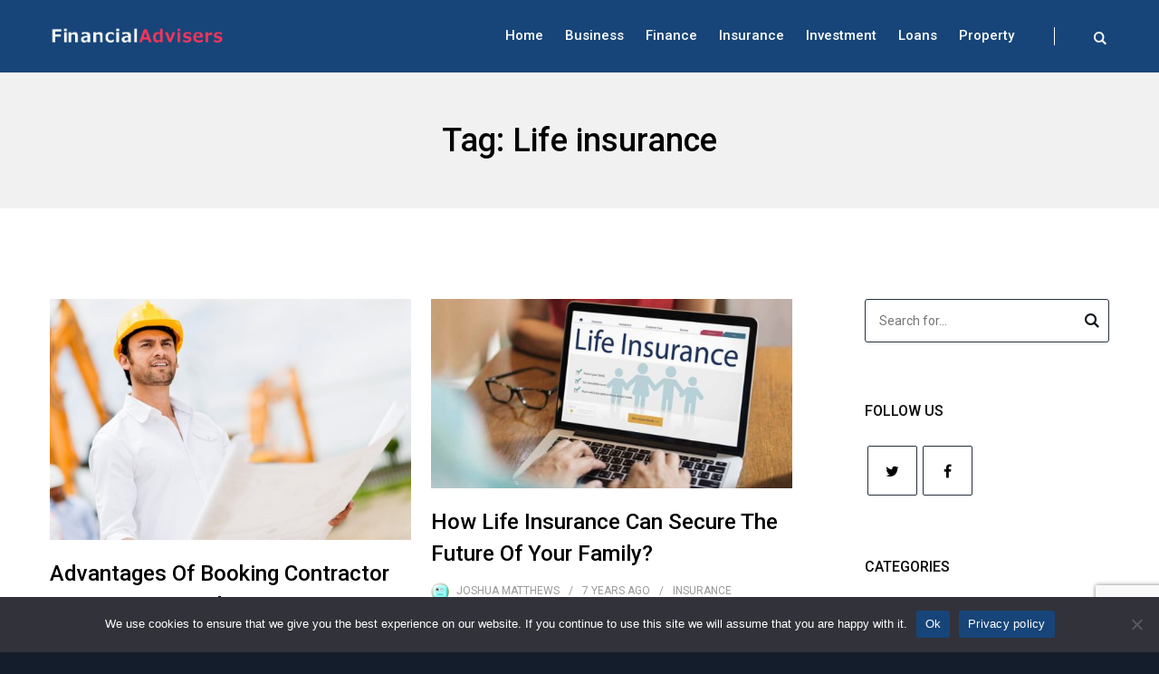

--- FILE ---
content_type: text/html; charset=UTF-8
request_url: https://www.financialadvisersblog.com/tag/life-insurance/
body_size: 90078
content:

<!DOCTYPE html>
<html class="no-js" lang="en-US">
<head>
<meta charset="UTF-8">
<meta name="viewport" content="width=device-width, initial-scale=1">
<link rel="profile" href="http://gmpg.org/xfn/11">

<meta name='robots' content='index, follow, max-image-preview:large, max-snippet:-1, max-video-preview:-1' />

	<!-- This site is optimized with the Yoast SEO plugin v26.6 - https://yoast.com/wordpress/plugins/seo/ -->
	<title>Life insurance Archives - Financial Advisers Blog</title>
	<link rel="canonical" href="https://www.financialadvisersblog.com/tag/life-insurance/" />
	<meta property="og:locale" content="en_US" />
	<meta property="og:type" content="article" />
	<meta property="og:title" content="Life insurance Archives - Financial Advisers Blog" />
	<meta property="og:url" content="https://www.financialadvisersblog.com/tag/life-insurance/" />
	<meta property="og:site_name" content="Financial Advisers Blog" />
	<script type="application/ld+json" class="yoast-schema-graph">{"@context":"https://schema.org","@graph":[{"@type":"CollectionPage","@id":"https://www.financialadvisersblog.com/tag/life-insurance/","url":"https://www.financialadvisersblog.com/tag/life-insurance/","name":"Life insurance Archives - Financial Advisers Blog","isPartOf":{"@id":"https://www.financialadvisersblog.com/#website"},"primaryImageOfPage":{"@id":"https://www.financialadvisersblog.com/tag/life-insurance/#primaryimage"},"image":{"@id":"https://www.financialadvisersblog.com/tag/life-insurance/#primaryimage"},"thumbnailUrl":"https://www.financialadvisersblog.com/wp-content/uploads/Contractor-protection-scaled.jpg","breadcrumb":{"@id":"https://www.financialadvisersblog.com/tag/life-insurance/#breadcrumb"},"inLanguage":"en-US"},{"@type":"ImageObject","inLanguage":"en-US","@id":"https://www.financialadvisersblog.com/tag/life-insurance/#primaryimage","url":"https://www.financialadvisersblog.com/wp-content/uploads/Contractor-protection-scaled.jpg","contentUrl":"https://www.financialadvisersblog.com/wp-content/uploads/Contractor-protection-scaled.jpg","width":2560,"height":1708,"caption":"Insurance"},{"@type":"BreadcrumbList","@id":"https://www.financialadvisersblog.com/tag/life-insurance/#breadcrumb","itemListElement":[{"@type":"ListItem","position":1,"name":"Home","item":"https://www.financialadvisersblog.com/"},{"@type":"ListItem","position":2,"name":"Life insurance"}]},{"@type":"WebSite","@id":"https://www.financialadvisersblog.com/#website","url":"https://www.financialadvisersblog.com/","name":"Financial Advisers Blog","description":"Author - Blogger - Writer","publisher":{"@id":"https://www.financialadvisersblog.com/#organization"},"potentialAction":[{"@type":"SearchAction","target":{"@type":"EntryPoint","urlTemplate":"https://www.financialadvisersblog.com/?s={search_term_string}"},"query-input":{"@type":"PropertyValueSpecification","valueRequired":true,"valueName":"search_term_string"}}],"inLanguage":"en-US"},{"@type":"Organization","@id":"https://www.financialadvisersblog.com/#organization","name":"Financial Advisers Blog","url":"https://www.financialadvisersblog.com/","logo":{"@type":"ImageObject","inLanguage":"en-US","@id":"https://www.financialadvisersblog.com/#/schema/logo/image/","url":"https://www.financialadvisersblog.com/wp-content/uploads/fa-ff-1.png","contentUrl":"https://www.financialadvisersblog.com/wp-content/uploads/fa-ff-1.png","width":461,"height":49,"caption":"Financial Advisers Blog"},"image":{"@id":"https://www.financialadvisersblog.com/#/schema/logo/image/"}}]}</script>
	<!-- / Yoast SEO plugin. -->


<link rel="alternate" type="application/rss+xml" title="Financial Advisers Blog &raquo; Feed" href="https://www.financialadvisersblog.com/feed/" />
<link rel="alternate" type="application/rss+xml" title="Financial Advisers Blog &raquo; Comments Feed" href="https://www.financialadvisersblog.com/comments/feed/" />
<link rel="alternate" type="application/rss+xml" title="Financial Advisers Blog &raquo; Life insurance Tag Feed" href="https://www.financialadvisersblog.com/tag/life-insurance/feed/" />
<style id='wp-img-auto-sizes-contain-inline-css' type='text/css'>
img:is([sizes=auto i],[sizes^="auto," i]){contain-intrinsic-size:3000px 1500px}
/*# sourceURL=wp-img-auto-sizes-contain-inline-css */
</style>
<style id='wp-emoji-styles-inline-css' type='text/css'>

	img.wp-smiley, img.emoji {
		display: inline !important;
		border: none !important;
		box-shadow: none !important;
		height: 1em !important;
		width: 1em !important;
		margin: 0 0.07em !important;
		vertical-align: -0.1em !important;
		background: none !important;
		padding: 0 !important;
	}
/*# sourceURL=wp-emoji-styles-inline-css */
</style>
<link rel='stylesheet' id='wp-block-library-css' href='https://www.financialadvisersblog.com/wp-includes/css/dist/block-library/style.min.css?ver=6.9' type='text/css' media='all' />
<style id='wp-block-library-theme-inline-css' type='text/css'>
.wp-block-audio :where(figcaption){color:#555;font-size:13px;text-align:center}.is-dark-theme .wp-block-audio :where(figcaption){color:#ffffffa6}.wp-block-audio{margin:0 0 1em}.wp-block-code{border:1px solid #ccc;border-radius:4px;font-family:Menlo,Consolas,monaco,monospace;padding:.8em 1em}.wp-block-embed :where(figcaption){color:#555;font-size:13px;text-align:center}.is-dark-theme .wp-block-embed :where(figcaption){color:#ffffffa6}.wp-block-embed{margin:0 0 1em}.blocks-gallery-caption{color:#555;font-size:13px;text-align:center}.is-dark-theme .blocks-gallery-caption{color:#ffffffa6}:root :where(.wp-block-image figcaption){color:#555;font-size:13px;text-align:center}.is-dark-theme :root :where(.wp-block-image figcaption){color:#ffffffa6}.wp-block-image{margin:0 0 1em}.wp-block-pullquote{border-bottom:4px solid;border-top:4px solid;color:currentColor;margin-bottom:1.75em}.wp-block-pullquote :where(cite),.wp-block-pullquote :where(footer),.wp-block-pullquote__citation{color:currentColor;font-size:.8125em;font-style:normal;text-transform:uppercase}.wp-block-quote{border-left:.25em solid;margin:0 0 1.75em;padding-left:1em}.wp-block-quote cite,.wp-block-quote footer{color:currentColor;font-size:.8125em;font-style:normal;position:relative}.wp-block-quote:where(.has-text-align-right){border-left:none;border-right:.25em solid;padding-left:0;padding-right:1em}.wp-block-quote:where(.has-text-align-center){border:none;padding-left:0}.wp-block-quote.is-large,.wp-block-quote.is-style-large,.wp-block-quote:where(.is-style-plain){border:none}.wp-block-search .wp-block-search__label{font-weight:700}.wp-block-search__button{border:1px solid #ccc;padding:.375em .625em}:where(.wp-block-group.has-background){padding:1.25em 2.375em}.wp-block-separator.has-css-opacity{opacity:.4}.wp-block-separator{border:none;border-bottom:2px solid;margin-left:auto;margin-right:auto}.wp-block-separator.has-alpha-channel-opacity{opacity:1}.wp-block-separator:not(.is-style-wide):not(.is-style-dots){width:100px}.wp-block-separator.has-background:not(.is-style-dots){border-bottom:none;height:1px}.wp-block-separator.has-background:not(.is-style-wide):not(.is-style-dots){height:2px}.wp-block-table{margin:0 0 1em}.wp-block-table td,.wp-block-table th{word-break:normal}.wp-block-table :where(figcaption){color:#555;font-size:13px;text-align:center}.is-dark-theme .wp-block-table :where(figcaption){color:#ffffffa6}.wp-block-video :where(figcaption){color:#555;font-size:13px;text-align:center}.is-dark-theme .wp-block-video :where(figcaption){color:#ffffffa6}.wp-block-video{margin:0 0 1em}:root :where(.wp-block-template-part.has-background){margin-bottom:0;margin-top:0;padding:1.25em 2.375em}
/*# sourceURL=/wp-includes/css/dist/block-library/theme.min.css */
</style>
<style id='classic-theme-styles-inline-css' type='text/css'>
/*! This file is auto-generated */
.wp-block-button__link{color:#fff;background-color:#32373c;border-radius:9999px;box-shadow:none;text-decoration:none;padding:calc(.667em + 2px) calc(1.333em + 2px);font-size:1.125em}.wp-block-file__button{background:#32373c;color:#fff;text-decoration:none}
/*# sourceURL=/wp-includes/css/classic-themes.min.css */
</style>
<style id='global-styles-inline-css' type='text/css'>
:root{--wp--preset--aspect-ratio--square: 1;--wp--preset--aspect-ratio--4-3: 4/3;--wp--preset--aspect-ratio--3-4: 3/4;--wp--preset--aspect-ratio--3-2: 3/2;--wp--preset--aspect-ratio--2-3: 2/3;--wp--preset--aspect-ratio--16-9: 16/9;--wp--preset--aspect-ratio--9-16: 9/16;--wp--preset--color--black: #000000;--wp--preset--color--cyan-bluish-gray: #abb8c3;--wp--preset--color--white: #ffffff;--wp--preset--color--pale-pink: #f78da7;--wp--preset--color--vivid-red: #cf2e2e;--wp--preset--color--luminous-vivid-orange: #ff6900;--wp--preset--color--luminous-vivid-amber: #fcb900;--wp--preset--color--light-green-cyan: #7bdcb5;--wp--preset--color--vivid-green-cyan: #00d084;--wp--preset--color--pale-cyan-blue: #8ed1fc;--wp--preset--color--vivid-cyan-blue: #0693e3;--wp--preset--color--vivid-purple: #9b51e0;--wp--preset--color--blue: #417cd6;--wp--preset--color--dark-gray: #383838;--wp--preset--color--light-gray: #f9f9f9;--wp--preset--gradient--vivid-cyan-blue-to-vivid-purple: linear-gradient(135deg,rgb(6,147,227) 0%,rgb(155,81,224) 100%);--wp--preset--gradient--light-green-cyan-to-vivid-green-cyan: linear-gradient(135deg,rgb(122,220,180) 0%,rgb(0,208,130) 100%);--wp--preset--gradient--luminous-vivid-amber-to-luminous-vivid-orange: linear-gradient(135deg,rgb(252,185,0) 0%,rgb(255,105,0) 100%);--wp--preset--gradient--luminous-vivid-orange-to-vivid-red: linear-gradient(135deg,rgb(255,105,0) 0%,rgb(207,46,46) 100%);--wp--preset--gradient--very-light-gray-to-cyan-bluish-gray: linear-gradient(135deg,rgb(238,238,238) 0%,rgb(169,184,195) 100%);--wp--preset--gradient--cool-to-warm-spectrum: linear-gradient(135deg,rgb(74,234,220) 0%,rgb(151,120,209) 20%,rgb(207,42,186) 40%,rgb(238,44,130) 60%,rgb(251,105,98) 80%,rgb(254,248,76) 100%);--wp--preset--gradient--blush-light-purple: linear-gradient(135deg,rgb(255,206,236) 0%,rgb(152,150,240) 100%);--wp--preset--gradient--blush-bordeaux: linear-gradient(135deg,rgb(254,205,165) 0%,rgb(254,45,45) 50%,rgb(107,0,62) 100%);--wp--preset--gradient--luminous-dusk: linear-gradient(135deg,rgb(255,203,112) 0%,rgb(199,81,192) 50%,rgb(65,88,208) 100%);--wp--preset--gradient--pale-ocean: linear-gradient(135deg,rgb(255,245,203) 0%,rgb(182,227,212) 50%,rgb(51,167,181) 100%);--wp--preset--gradient--electric-grass: linear-gradient(135deg,rgb(202,248,128) 0%,rgb(113,206,126) 100%);--wp--preset--gradient--midnight: linear-gradient(135deg,rgb(2,3,129) 0%,rgb(40,116,252) 100%);--wp--preset--font-size--small: 14px;--wp--preset--font-size--medium: 24px;--wp--preset--font-size--large: 36px;--wp--preset--font-size--x-large: 42px;--wp--preset--font-size--normal: 17px;--wp--preset--font-size--huge: 48px;--wp--preset--spacing--20: 0.44rem;--wp--preset--spacing--30: 0.67rem;--wp--preset--spacing--40: 1rem;--wp--preset--spacing--50: 1.5rem;--wp--preset--spacing--60: 2.25rem;--wp--preset--spacing--70: 3.38rem;--wp--preset--spacing--80: 5.06rem;--wp--preset--shadow--natural: 6px 6px 9px rgba(0, 0, 0, 0.2);--wp--preset--shadow--deep: 12px 12px 50px rgba(0, 0, 0, 0.4);--wp--preset--shadow--sharp: 6px 6px 0px rgba(0, 0, 0, 0.2);--wp--preset--shadow--outlined: 6px 6px 0px -3px rgb(255, 255, 255), 6px 6px rgb(0, 0, 0);--wp--preset--shadow--crisp: 6px 6px 0px rgb(0, 0, 0);}:where(.is-layout-flex){gap: 0.5em;}:where(.is-layout-grid){gap: 0.5em;}body .is-layout-flex{display: flex;}.is-layout-flex{flex-wrap: wrap;align-items: center;}.is-layout-flex > :is(*, div){margin: 0;}body .is-layout-grid{display: grid;}.is-layout-grid > :is(*, div){margin: 0;}:where(.wp-block-columns.is-layout-flex){gap: 2em;}:where(.wp-block-columns.is-layout-grid){gap: 2em;}:where(.wp-block-post-template.is-layout-flex){gap: 1.25em;}:where(.wp-block-post-template.is-layout-grid){gap: 1.25em;}.has-black-color{color: var(--wp--preset--color--black) !important;}.has-cyan-bluish-gray-color{color: var(--wp--preset--color--cyan-bluish-gray) !important;}.has-white-color{color: var(--wp--preset--color--white) !important;}.has-pale-pink-color{color: var(--wp--preset--color--pale-pink) !important;}.has-vivid-red-color{color: var(--wp--preset--color--vivid-red) !important;}.has-luminous-vivid-orange-color{color: var(--wp--preset--color--luminous-vivid-orange) !important;}.has-luminous-vivid-amber-color{color: var(--wp--preset--color--luminous-vivid-amber) !important;}.has-light-green-cyan-color{color: var(--wp--preset--color--light-green-cyan) !important;}.has-vivid-green-cyan-color{color: var(--wp--preset--color--vivid-green-cyan) !important;}.has-pale-cyan-blue-color{color: var(--wp--preset--color--pale-cyan-blue) !important;}.has-vivid-cyan-blue-color{color: var(--wp--preset--color--vivid-cyan-blue) !important;}.has-vivid-purple-color{color: var(--wp--preset--color--vivid-purple) !important;}.has-black-background-color{background-color: var(--wp--preset--color--black) !important;}.has-cyan-bluish-gray-background-color{background-color: var(--wp--preset--color--cyan-bluish-gray) !important;}.has-white-background-color{background-color: var(--wp--preset--color--white) !important;}.has-pale-pink-background-color{background-color: var(--wp--preset--color--pale-pink) !important;}.has-vivid-red-background-color{background-color: var(--wp--preset--color--vivid-red) !important;}.has-luminous-vivid-orange-background-color{background-color: var(--wp--preset--color--luminous-vivid-orange) !important;}.has-luminous-vivid-amber-background-color{background-color: var(--wp--preset--color--luminous-vivid-amber) !important;}.has-light-green-cyan-background-color{background-color: var(--wp--preset--color--light-green-cyan) !important;}.has-vivid-green-cyan-background-color{background-color: var(--wp--preset--color--vivid-green-cyan) !important;}.has-pale-cyan-blue-background-color{background-color: var(--wp--preset--color--pale-cyan-blue) !important;}.has-vivid-cyan-blue-background-color{background-color: var(--wp--preset--color--vivid-cyan-blue) !important;}.has-vivid-purple-background-color{background-color: var(--wp--preset--color--vivid-purple) !important;}.has-black-border-color{border-color: var(--wp--preset--color--black) !important;}.has-cyan-bluish-gray-border-color{border-color: var(--wp--preset--color--cyan-bluish-gray) !important;}.has-white-border-color{border-color: var(--wp--preset--color--white) !important;}.has-pale-pink-border-color{border-color: var(--wp--preset--color--pale-pink) !important;}.has-vivid-red-border-color{border-color: var(--wp--preset--color--vivid-red) !important;}.has-luminous-vivid-orange-border-color{border-color: var(--wp--preset--color--luminous-vivid-orange) !important;}.has-luminous-vivid-amber-border-color{border-color: var(--wp--preset--color--luminous-vivid-amber) !important;}.has-light-green-cyan-border-color{border-color: var(--wp--preset--color--light-green-cyan) !important;}.has-vivid-green-cyan-border-color{border-color: var(--wp--preset--color--vivid-green-cyan) !important;}.has-pale-cyan-blue-border-color{border-color: var(--wp--preset--color--pale-cyan-blue) !important;}.has-vivid-cyan-blue-border-color{border-color: var(--wp--preset--color--vivid-cyan-blue) !important;}.has-vivid-purple-border-color{border-color: var(--wp--preset--color--vivid-purple) !important;}.has-vivid-cyan-blue-to-vivid-purple-gradient-background{background: var(--wp--preset--gradient--vivid-cyan-blue-to-vivid-purple) !important;}.has-light-green-cyan-to-vivid-green-cyan-gradient-background{background: var(--wp--preset--gradient--light-green-cyan-to-vivid-green-cyan) !important;}.has-luminous-vivid-amber-to-luminous-vivid-orange-gradient-background{background: var(--wp--preset--gradient--luminous-vivid-amber-to-luminous-vivid-orange) !important;}.has-luminous-vivid-orange-to-vivid-red-gradient-background{background: var(--wp--preset--gradient--luminous-vivid-orange-to-vivid-red) !important;}.has-very-light-gray-to-cyan-bluish-gray-gradient-background{background: var(--wp--preset--gradient--very-light-gray-to-cyan-bluish-gray) !important;}.has-cool-to-warm-spectrum-gradient-background{background: var(--wp--preset--gradient--cool-to-warm-spectrum) !important;}.has-blush-light-purple-gradient-background{background: var(--wp--preset--gradient--blush-light-purple) !important;}.has-blush-bordeaux-gradient-background{background: var(--wp--preset--gradient--blush-bordeaux) !important;}.has-luminous-dusk-gradient-background{background: var(--wp--preset--gradient--luminous-dusk) !important;}.has-pale-ocean-gradient-background{background: var(--wp--preset--gradient--pale-ocean) !important;}.has-electric-grass-gradient-background{background: var(--wp--preset--gradient--electric-grass) !important;}.has-midnight-gradient-background{background: var(--wp--preset--gradient--midnight) !important;}.has-small-font-size{font-size: var(--wp--preset--font-size--small) !important;}.has-medium-font-size{font-size: var(--wp--preset--font-size--medium) !important;}.has-large-font-size{font-size: var(--wp--preset--font-size--large) !important;}.has-x-large-font-size{font-size: var(--wp--preset--font-size--x-large) !important;}
:where(.wp-block-post-template.is-layout-flex){gap: 1.25em;}:where(.wp-block-post-template.is-layout-grid){gap: 1.25em;}
:where(.wp-block-term-template.is-layout-flex){gap: 1.25em;}:where(.wp-block-term-template.is-layout-grid){gap: 1.25em;}
:where(.wp-block-columns.is-layout-flex){gap: 2em;}:where(.wp-block-columns.is-layout-grid){gap: 2em;}
:root :where(.wp-block-pullquote){font-size: 1.5em;line-height: 1.6;}
/*# sourceURL=global-styles-inline-css */
</style>
<link rel='stylesheet' id='contact-form-7-css' href='https://www.financialadvisersblog.com/wp-content/plugins/contact-form-7/includes/css/styles.css?ver=6.1.4' type='text/css' media='all' />
<link rel='stylesheet' id='cookie-notice-front-css' href='https://www.financialadvisersblog.com/wp-content/plugins/cookie-notice/css/front.min.css?ver=2.5.11' type='text/css' media='all' />
<link rel='stylesheet' id='esportspro-plugins-style-css' href='https://www.financialadvisersblog.com/wp-content/themes/esportspro/assets/css/plugins.min.css?ver=6.9' type='text/css' media='all' />
<link rel='stylesheet' id='esportspro-style-css' href='https://www.financialadvisersblog.com/wp-content/themes/esportspro/style.css?ver=6.9' type='text/css' media='all' />
<link rel='stylesheet' id='tj-extras-widgets-style-css' href='https://www.financialadvisersblog.com/wp-content/plugins/tj-extras/assets/css/widgets.css?ver=6.9' type='text/css' media='all' />
<link rel='stylesheet' id='font-awesome-css' href='https://www.financialadvisersblog.com/wp-content/plugins/elementor/assets/lib/font-awesome/css/font-awesome.min.css?ver=4.7.0' type='text/css' media='all' />
<link rel='stylesheet' id='kirki-styles-esportspro_options-css' href='https://www.financialadvisersblog.com/wp-content/plugins/tj-extras/ext/kirki/assets/css/kirki-styles.css?ver=3.0.35.3' type='text/css' media='all' />
<style id='kirki-styles-esportspro_options-inline-css' type='text/css'>
@media (min-width: 1200px){.container, .elementor-section.elementor-section-boxed > .elementor-container{max-width:117rem;}}.wide-container{background-color:#ffffff;}.back-to-top:hover{background-color:#1e73be;}.site-header{background-color:#174579;}.site-title a{font-family:Roboto, Helvetica, Arial, sans-serif!important;font-size:30px!important;font-weight:700;letter-spacing:0px!important;text-transform:uppercase!important;color:#ffffff!important;}.menu-primary-items a{font-family:Roboto, Helvetica, Arial, sans-serif!important;font-size:15px!important;font-weight:500;}.menu-mobile-items a{font-family:Roboto, Helvetica, Arial, sans-serif!important;font-size:14px!important;font-weight:400;text-transform:none!important;}body{color:#000000;font-family:Roboto, Helvetica, Arial, sans-serif;font-size:15px;font-weight:400;letter-spacing:0px;text-transform:none;}h1,h1 a,h1 a:visited,h2,h2 a,h2 a:visited,h3,h3 a,h3 a:visited,h4,h4 a,h4 a:visited,h5,h5 a,h5 a:visited,h6,h6 a,h6 a:visited{font-family:Roboto, Helvetica, Arial, sans-serif;font-weight:500;text-transform:none;}.button,.contact-info-widget li.skype a,button,input[type="button"],input[type="reset"],input[type="submit"]{font-family:Roboto, Helvetica, Arial, sans-serif;font-size:13px;font-weight:700;line-height:1;text-transform:uppercase;border-color:#1e73be;padding-left:50px;padding-right:50px;}button:hover, input[type="button"]:hover, input[type="reset"]:hover, input[type="submit"]:hover, .button:hover, .contact-info-widget li.skype a{color:#1e73be;background-color:#ffffff;}.widget-area .widget-title{font-family:Roboto, Helvetica, Arial, sans-serif;font-size:16px;font-weight:500;letter-spacing:0px;text-transform:uppercase;color:#0a0a0a;}.sidebar-footer{background-color:#092540;}.sidebar-footer a{color:#000000;}.sidebar-footer a:visited{color:#000000;}.sidebar-footer .widget-title{font-family:Roboto, Helvetica, Arial, sans-serif;font-size:16px;font-weight:500;letter-spacing:0px;text-transform:uppercase;color:#ffffff;}.copyright{font-family:Roboto, Helvetica, Arial, sans-serif;font-size:12px;font-weight:400;text-transform:none;}
/*# sourceURL=kirki-styles-esportspro_options-inline-css */
</style>
<script type="text/javascript" id="cookie-notice-front-js-before">
/* <![CDATA[ */
var cnArgs = {"ajaxUrl":"https:\/\/www.financialadvisersblog.com\/wp-admin\/admin-ajax.php","nonce":"8e7b966924","hideEffect":"fade","position":"bottom","onScroll":false,"onScrollOffset":100,"onClick":false,"cookieName":"cookie_notice_accepted","cookieTime":2592000,"cookieTimeRejected":2592000,"globalCookie":false,"redirection":false,"cache":false,"revokeCookies":false,"revokeCookiesOpt":"automatic"};

//# sourceURL=cookie-notice-front-js-before
/* ]]> */
</script>
<script type="text/javascript" src="https://www.financialadvisersblog.com/wp-content/plugins/cookie-notice/js/front.min.js?ver=2.5.11" id="cookie-notice-front-js"></script>
<script type="text/javascript" src="https://www.financialadvisersblog.com/wp-includes/js/jquery/jquery.min.js?ver=3.7.1" id="jquery-core-js"></script>
<script type="text/javascript" src="https://www.financialadvisersblog.com/wp-includes/js/jquery/jquery-migrate.min.js?ver=3.4.1" id="jquery-migrate-js"></script>
<script type="text/javascript" src="https://www.financialadvisersblog.com/wp-content/plugins/tj-extras/assets/js/share.min.js?ver=6.9" id="tj-extras-social-share-js"></script>
<link rel="https://api.w.org/" href="https://www.financialadvisersblog.com/wp-json/" /><link rel="alternate" title="JSON" type="application/json" href="https://www.financialadvisersblog.com/wp-json/wp/v2/tags/208" /><link rel="EditURI" type="application/rsd+xml" title="RSD" href="https://www.financialadvisersblog.com/xmlrpc.php?rsd" />
<meta name="generator" content="WordPress 6.9" />
<meta name="generator" content="Elementor 3.34.0; features: additional_custom_breakpoints; settings: css_print_method-external, google_font-enabled, font_display-auto">
			<style>
				.e-con.e-parent:nth-of-type(n+4):not(.e-lazyloaded):not(.e-no-lazyload),
				.e-con.e-parent:nth-of-type(n+4):not(.e-lazyloaded):not(.e-no-lazyload) * {
					background-image: none !important;
				}
				@media screen and (max-height: 1024px) {
					.e-con.e-parent:nth-of-type(n+3):not(.e-lazyloaded):not(.e-no-lazyload),
					.e-con.e-parent:nth-of-type(n+3):not(.e-lazyloaded):not(.e-no-lazyload) * {
						background-image: none !important;
					}
				}
				@media screen and (max-height: 640px) {
					.e-con.e-parent:nth-of-type(n+2):not(.e-lazyloaded):not(.e-no-lazyload),
					.e-con.e-parent:nth-of-type(n+2):not(.e-lazyloaded):not(.e-no-lazyload) * {
						background-image: none !important;
					}
				}
			</style>
			<link rel="icon" href="https://www.financialadvisersblog.com/wp-content/uploads/cropped-financialadvisersblog-32x32.png" sizes="32x32" />
<link rel="icon" href="https://www.financialadvisersblog.com/wp-content/uploads/cropped-financialadvisersblog-192x192.png" sizes="192x192" />
<link rel="apple-touch-icon" href="https://www.financialadvisersblog.com/wp-content/uploads/cropped-financialadvisersblog-180x180.png" />
<meta name="msapplication-TileImage" content="https://www.financialadvisersblog.com/wp-content/uploads/cropped-financialadvisersblog-270x270.png" />
		<style type="text/css" id="wp-custom-css">
			body p {
    color: #000;
}
.owl-stage-outer img {
    height: 600px;
    width: 1900px!important;
    background-size: cover;
}
.posts.post-featured.three-columns a.post-thumbnail img {
    width: 100%;
    height: 400px;
}
#finance img {
    width: 100%;
    height: 300px;
}
#investment img {
    width: 100%;
    height: 300px;
}
#advertising img {
    width: 100%;
    height: 350px;
}
.menu li {
    margin-right: 2rem;
}
h2.entry-title a {
    color: #000;
}
.posts-grid.two-columns p {
    color: #000;
}
.pagination .nav-links a {
    color: #000;
}
.pagination .page-numbers {
    font-size: 1.8rem;
    letter-spacing: 0;
    padding: 0 1rem;
    color: #000;
    text-transform: uppercase;
}
footer p {
    color: #fff;
}
input.wpcf7-form-control.wpcf7-text.wpcf7-validates-as-required {
    width: 100%;
}

.widget-tj-social .tj-social-icons.style-light a {
    color: #000;

}

#secondary ul li a {
    color: #000;
}

h1, h2, h3, h4, h5, h6 {
 
    color: #000;
}

div#primary ul li {
    color: #000;
}

.post-pagination .post-detail span {
    color: #000;

}
footer i {
    color: #fff;
}

button, input[type="button"], input[type="reset"], input[type="submit"], .button, .menu li.btn a {
    color: #000;
}
input.wpcf7-form-control.wpcf7-submit {
    background: #f4375b;
    color: #fff;
	border: 0px;
}

.archive-header {
 background-color: #f1f1f1;
}

.more-link:hover, .more-link:visited:hover {
    color: #040404;
}		</style>
		</head>

<body class="archive tag tag-life-insurance tag-208 wp-custom-logo wp-embed-responsive wp-theme-esportspro cookies-not-set esportspro-theme full-width-container header-variation-one has-sidebar right-sidebar post-style-grid elementor-default elementor-kit-2563">


<div id="page" class="site">

		<nav class="mobile-navigation">
		<a href="#" class="menu-mobile"><i class="icon-cancel"></i> Close Menu</a>

		<div class="icon-navigation">
										<div class="search-icon">
		<a href="#search-overlay" class="search-toggle">
			<i class="icon-search"></i>
		</a>
	</div>
		</div>

		<ul id="menu-mobile-items" class="menu-mobile-items"><li id="menu-item-2566" class="menu-item menu-item-type-custom menu-item-object-custom menu-item-home menu-item-2566"><a href="https://www.financialadvisersblog.com/">Home</a></li>
<li id="menu-item-2524" class="menu-item menu-item-type-taxonomy menu-item-object-category menu-item-2524"><a href="https://www.financialadvisersblog.com/category/business/">Business</a></li>
<li id="menu-item-2525" class="menu-item menu-item-type-taxonomy menu-item-object-category menu-item-2525"><a href="https://www.financialadvisersblog.com/category/finance/">Finance</a></li>
<li id="menu-item-2526" class="menu-item menu-item-type-taxonomy menu-item-object-category menu-item-2526"><a href="https://www.financialadvisersblog.com/category/insurance/">Insurance</a></li>
<li id="menu-item-2527" class="menu-item menu-item-type-taxonomy menu-item-object-category menu-item-2527"><a href="https://www.financialadvisersblog.com/category/investment/">Investment</a></li>
<li id="menu-item-2528" class="menu-item menu-item-type-taxonomy menu-item-object-category menu-item-2528"><a href="https://www.financialadvisersblog.com/category/loans/">Loans</a></li>
<li id="menu-item-2530" class="menu-item menu-item-type-taxonomy menu-item-object-category menu-item-2530"><a href="https://www.financialadvisersblog.com/category/property/">Property</a></li>
</ul>	</nav>

	<div class="wide-container">

		

<header id="masthead" class="site-header variation-one">
	<div class="container">

			<div class="site-branding">
		<div class="logo">
			<a href="https://www.financialadvisersblog.com" rel="home">
				<img src="https://www.financialadvisersblog.com/wp-content/uploads/fa-ff-1.png" alt="Financial Advisers Blog" data-rjs=https://www.financialadvisersblog.com/wp-content/uploads/fa-ff-1.png />
			</a>
		</div>
	</div>

			<nav class="main-navigation" id="site-navigation">

		<ul id="menu-primary-items" class="menu-primary-items menu"><li class="menu-item menu-item-type-custom menu-item-object-custom menu-item-home menu-item-2566"><a href="https://www.financialadvisersblog.com/">Home</a></li>
<li class="menu-item menu-item-type-taxonomy menu-item-object-category menu-item-2524"><a href="https://www.financialadvisersblog.com/category/business/">Business</a></li>
<li class="menu-item menu-item-type-taxonomy menu-item-object-category menu-item-2525"><a href="https://www.financialadvisersblog.com/category/finance/">Finance</a></li>
<li class="menu-item menu-item-type-taxonomy menu-item-object-category menu-item-2526"><a href="https://www.financialadvisersblog.com/category/insurance/">Insurance</a></li>
<li class="menu-item menu-item-type-taxonomy menu-item-object-category menu-item-2527"><a href="https://www.financialadvisersblog.com/category/investment/">Investment</a></li>
<li class="menu-item menu-item-type-taxonomy menu-item-object-category menu-item-2528"><a href="https://www.financialadvisersblog.com/category/loans/">Loans</a></li>
<li class="menu-item menu-item-type-taxonomy menu-item-object-category menu-item-2530"><a href="https://www.financialadvisersblog.com/category/property/">Property</a></li>
</ul>
					<a href="#" class="menu-mobile"><i class="icon-menu"></i></a>
		
		<div class="right-navigation">
										<div class="search-icon">
		<a href="#search-overlay" class="search-toggle">
			<i class="icon-search"></i>
		</a>
	</div>
		</div>

	</nav>

	</div><!-- .container -->
</header><!-- #masthead -->

					<div class="archive-header">
				<div class="archive-content">
										<h1 class="archive-title">Tag: <span>Life insurance</span></h1>				</div>
			</div><!-- .archive-header -->
		
		
		
	
		<div id="content" class="site-content">

	<div class="container">

		<div id="primary" class="content-area">
			<main id="main" class="site-main">

				
					<div class="posts-grid two-columns">

						
															<article id="post-2366" class="entry-grid post-2366 post type-post status-publish format-standard has-post-thumbnail category-insurance tag-healthcare-facilities tag-life-insurance tag-mortgages entry">

	
			<a class="post-thumbnail" href="https://www.financialadvisersblog.com/advantages-of-booking-contractor-protection-provider-entity/">
				<img fetchpriority="high" width="524" height="350" src="https://www.financialadvisersblog.com/wp-content/uploads/Contractor-protection-scaled.jpg" class="attachment-esportspro-post-small size-esportspro-post-small wp-post-image" alt="Advantages Of Booking Contractor Protection Provider Entity" decoding="async" srcset="https://www.financialadvisersblog.com/wp-content/uploads/Contractor-protection-scaled.jpg 2560w, https://www.financialadvisersblog.com/wp-content/uploads/Contractor-protection-300x200.jpg 300w, https://www.financialadvisersblog.com/wp-content/uploads/Contractor-protection-1024x683.jpg 1024w, https://www.financialadvisersblog.com/wp-content/uploads/Contractor-protection-768x512.jpg 768w, https://www.financialadvisersblog.com/wp-content/uploads/Contractor-protection-600x400.jpg 600w, https://www.financialadvisersblog.com/wp-content/uploads/Contractor-protection-1536x1025.jpg 1536w, https://www.financialadvisersblog.com/wp-content/uploads/Contractor-protection-2048x1366.jpg 2048w, https://www.financialadvisersblog.com/wp-content/uploads/Contractor-protection-786x524.jpg 786w, https://www.financialadvisersblog.com/wp-content/uploads/Contractor-protection-540x360.jpg 540w, https://www.financialadvisersblog.com/wp-content/uploads/Contractor-protection-408x272.jpg 408w, https://www.financialadvisersblog.com/wp-content/uploads/Contractor-protection-255x170.jpg 255w, https://www.financialadvisersblog.com/wp-content/uploads/Contractor-protection-555x370.jpg 555w, https://www.financialadvisersblog.com/wp-content/uploads/Contractor-protection-360x240.jpg 360w, https://www.financialadvisersblog.com/wp-content/uploads/Contractor-protection-262x175.jpg 262w, https://www.financialadvisersblog.com/wp-content/uploads/Contractor-protection-863x575.jpg 863w, https://www.financialadvisersblog.com/wp-content/uploads/Contractor-protection-413x275.jpg 413w" sizes="(max-width: 524px) 100vw, 524px" />											</a>

		
	<header class="entry-header">

		<h2 class="entry-title"><a href="https://www.financialadvisersblog.com/advantages-of-booking-contractor-protection-provider-entity/" rel="bookmark">Advantages Of Booking Contractor Protection Provider Entity</a></h2>
		<div class="entry-meta">
			<span class="byline"> <span class="author-gravatar"><img alt='' src='https://secure.gravatar.com/avatar/9808c49f3e05b8d32148ec305b72fac03c160b018df1c0e9306049d7206ee2c7?s=25&#038;d=wavatar&#038;r=g' srcset='https://secure.gravatar.com/avatar/9808c49f3e05b8d32148ec305b72fac03c160b018df1c0e9306049d7206ee2c7?s=50&#038;d=wavatar&#038;r=g 2x' class='avatar avatar-25 photo' height='25' width='25' decoding='async'/></span> <span class="author vcard"><a class="url fn n" href="https://www.financialadvisersblog.com/author/admin/">Joshua Matthews</a></span></span><span class="posted-on"><a href="https://www.financialadvisersblog.com/advantages-of-booking-contractor-protection-provider-entity/" rel="bookmark"><time class="entry-date published" datetime="2020-03-18T09:31:30+00:00">6 years</time></a> ago</span><span class="cat-links"><a href="https://www.financialadvisersblog.com/category/insurance/" rel="category tag">Insurance</a></span>		</div>

	</header>

	<div class="entry-summary">
		<p>We all are prone to misfortunes at one time or the other. Many human beings often fall sick while others&hellip;</p>
	</div>

	<span class="more-link-wrapper">
		<a href="https://www.financialadvisersblog.com/advantages-of-booking-contractor-protection-provider-entity/" class="more-link">Continue Reading</a>
	</span>

</article><!-- #post-## -->
							
						
															<article id="post-2262" class="entry-grid post-2262 post type-post status-publish format-standard has-post-thumbnail category-insurance tag-financial-security tag-life-insurance tag-luxurious-lifestyle entry">

	
			<a class="post-thumbnail" href="https://www.financialadvisersblog.com/how-life-insurance-can-secure-the-future-of-your-family/">
				<img width="524" height="274" src="https://www.financialadvisersblog.com/wp-content/uploads/life-insurance-plans.jpg" class="attachment-esportspro-post-small size-esportspro-post-small wp-post-image" alt="How Life Insurance Can Secure The Future Of Your Family?" decoding="async" srcset="https://www.financialadvisersblog.com/wp-content/uploads/life-insurance-plans.jpg 1200w, https://www.financialadvisersblog.com/wp-content/uploads/life-insurance-plans-300x157.jpg 300w, https://www.financialadvisersblog.com/wp-content/uploads/life-insurance-plans-768x402.jpg 768w, https://www.financialadvisersblog.com/wp-content/uploads/life-insurance-plans-1024x536.jpg 1024w, https://www.financialadvisersblog.com/wp-content/uploads/life-insurance-plans-600x314.jpg 600w, https://www.financialadvisersblog.com/wp-content/uploads/life-insurance-plans-540x283.jpg 540w, https://www.financialadvisersblog.com/wp-content/uploads/life-insurance-plans-408x214.jpg 408w, https://www.financialadvisersblog.com/wp-content/uploads/life-insurance-plans-255x133.jpg 255w, https://www.financialadvisersblog.com/wp-content/uploads/life-insurance-plans-555x290.jpg 555w, https://www.financialadvisersblog.com/wp-content/uploads/life-insurance-plans-360x188.jpg 360w, https://www.financialadvisersblog.com/wp-content/uploads/life-insurance-plans-262x137.jpg 262w" sizes="(max-width: 524px) 100vw, 524px" />											</a>

		
	<header class="entry-header">

		<h2 class="entry-title"><a href="https://www.financialadvisersblog.com/how-life-insurance-can-secure-the-future-of-your-family/" rel="bookmark">How Life Insurance Can Secure The Future Of Your Family?</a></h2>
		<div class="entry-meta">
			<span class="byline"> <span class="author-gravatar"><img alt='' src='https://secure.gravatar.com/avatar/9808c49f3e05b8d32148ec305b72fac03c160b018df1c0e9306049d7206ee2c7?s=25&#038;d=wavatar&#038;r=g' srcset='https://secure.gravatar.com/avatar/9808c49f3e05b8d32148ec305b72fac03c160b018df1c0e9306049d7206ee2c7?s=50&#038;d=wavatar&#038;r=g 2x' class='avatar avatar-25 photo' height='25' width='25' decoding='async'/></span> <span class="author vcard"><a class="url fn n" href="https://www.financialadvisersblog.com/author/admin/">Joshua Matthews</a></span></span><span class="posted-on"><a href="https://www.financialadvisersblog.com/how-life-insurance-can-secure-the-future-of-your-family/" rel="bookmark"><time class="entry-date published" datetime="2019-04-27T07:47:24+00:00">7 years</time></a> ago</span><span class="cat-links"><a href="https://www.financialadvisersblog.com/category/insurance/" rel="category tag">Insurance</a></span>		</div>

	</header>

	<div class="entry-summary">
		<p>As a family man, it is your duty to secure the future of your family. Well, your family is attached&hellip;</p>
	</div>

	<span class="more-link-wrapper">
		<a href="https://www.financialadvisersblog.com/how-life-insurance-can-secure-the-future-of-your-family/" class="more-link">Continue Reading</a>
	</span>

</article><!-- #post-## -->
							
						
															<article id="post-2205" class="entry-grid post-2205 post type-post status-publish format-standard has-post-thumbnail category-finance category-investment tag-family-finances tag-life-insurance tag-savings-account entry">

	
			<a class="post-thumbnail" href="https://www.financialadvisersblog.com/3-ways-to-safeguard-your-family-finances/">
				<img width="524" height="343" src="https://www.financialadvisersblog.com/wp-content/uploads/Family-Finances.jpg" class="attachment-esportspro-post-small size-esportspro-post-small wp-post-image" alt="3 Ways To Safeguard Your Family Finances" decoding="async" srcset="https://www.financialadvisersblog.com/wp-content/uploads/Family-Finances.jpg 2141w, https://www.financialadvisersblog.com/wp-content/uploads/Family-Finances-300x196.jpg 300w, https://www.financialadvisersblog.com/wp-content/uploads/Family-Finances-768x503.jpg 768w, https://www.financialadvisersblog.com/wp-content/uploads/Family-Finances-1024x670.jpg 1024w, https://www.financialadvisersblog.com/wp-content/uploads/Family-Finances-600x393.jpg 600w, https://www.financialadvisersblog.com/wp-content/uploads/Family-Finances-540x353.jpg 540w, https://www.financialadvisersblog.com/wp-content/uploads/Family-Finances-408x267.jpg 408w, https://www.financialadvisersblog.com/wp-content/uploads/Family-Finances-255x167.jpg 255w, https://www.financialadvisersblog.com/wp-content/uploads/Family-Finances-555x363.jpg 555w, https://www.financialadvisersblog.com/wp-content/uploads/Family-Finances-360x236.jpg 360w, https://www.financialadvisersblog.com/wp-content/uploads/Family-Finances-262x171.jpg 262w" sizes="(max-width: 524px) 100vw, 524px" />											</a>

		
	<header class="entry-header">

		<h2 class="entry-title"><a href="https://www.financialadvisersblog.com/3-ways-to-safeguard-your-family-finances/" rel="bookmark">3 Ways To Safeguard Your Family Finances</a></h2>
		<div class="entry-meta">
			<span class="byline"> <span class="author-gravatar"><img alt='' src='https://secure.gravatar.com/avatar/9808c49f3e05b8d32148ec305b72fac03c160b018df1c0e9306049d7206ee2c7?s=25&#038;d=wavatar&#038;r=g' srcset='https://secure.gravatar.com/avatar/9808c49f3e05b8d32148ec305b72fac03c160b018df1c0e9306049d7206ee2c7?s=50&#038;d=wavatar&#038;r=g 2x' class='avatar avatar-25 photo' height='25' width='25' decoding='async'/></span> <span class="author vcard"><a class="url fn n" href="https://www.financialadvisersblog.com/author/admin/">Joshua Matthews</a></span></span><span class="posted-on"><a href="https://www.financialadvisersblog.com/3-ways-to-safeguard-your-family-finances/" rel="bookmark"><time class="entry-date published" datetime="2019-03-12T09:58:14+00:00">7 years</time></a> ago</span><span class="cat-links"><a href="https://www.financialadvisersblog.com/category/finance/" rel="category tag">Finance</a>, <a href="https://www.financialadvisersblog.com/category/investment/" rel="category tag">Investment</a></span>		</div>

	</header>

	<div class="entry-summary">
		<p>We understand that you would do anything for your kids, however young or old they are. Being a parent is&hellip;</p>
	</div>

	<span class="more-link-wrapper">
		<a href="https://www.financialadvisersblog.com/3-ways-to-safeguard-your-family-finances/" class="more-link">Continue Reading</a>
	</span>

</article><!-- #post-## -->
							
						
															<article id="post-1986" class="entry-grid post-1986 post type-post status-publish format-standard has-post-thumbnail category-finance tag-life-insurance entry">

	
			<a class="post-thumbnail" href="https://www.financialadvisersblog.com/everything-you-should-know-about-selling-your-life-insurance-policy/">
				<img width="524" height="295" src="https://www.financialadvisersblog.com/wp-content/uploads/Life-Insurance-Policy-1.jpg" class="attachment-esportspro-post-small size-esportspro-post-small wp-post-image" alt="Everything You Should Know About Selling Your Life Insurance Policy" decoding="async" srcset="https://www.financialadvisersblog.com/wp-content/uploads/Life-Insurance-Policy-1.jpg 1836w, https://www.financialadvisersblog.com/wp-content/uploads/Life-Insurance-Policy-1-300x169.jpg 300w, https://www.financialadvisersblog.com/wp-content/uploads/Life-Insurance-Policy-1-768x432.jpg 768w, https://www.financialadvisersblog.com/wp-content/uploads/Life-Insurance-Policy-1-1024x576.jpg 1024w, https://www.financialadvisersblog.com/wp-content/uploads/Life-Insurance-Policy-1-600x337.jpg 600w, https://www.financialadvisersblog.com/wp-content/uploads/Life-Insurance-Policy-1-540x304.jpg 540w, https://www.financialadvisersblog.com/wp-content/uploads/Life-Insurance-Policy-1-408x229.jpg 408w, https://www.financialadvisersblog.com/wp-content/uploads/Life-Insurance-Policy-1-255x143.jpg 255w, https://www.financialadvisersblog.com/wp-content/uploads/Life-Insurance-Policy-1-555x312.jpg 555w, https://www.financialadvisersblog.com/wp-content/uploads/Life-Insurance-Policy-1-360x202.jpg 360w, https://www.financialadvisersblog.com/wp-content/uploads/Life-Insurance-Policy-1-262x147.jpg 262w" sizes="(max-width: 524px) 100vw, 524px" />											</a>

		
	<header class="entry-header">

		<h2 class="entry-title"><a href="https://www.financialadvisersblog.com/everything-you-should-know-about-selling-your-life-insurance-policy/" rel="bookmark">Everything You Should Know About Selling Your Life Insurance Policy</a></h2>
		<div class="entry-meta">
			<span class="byline"> <span class="author-gravatar"><img alt='' src='https://secure.gravatar.com/avatar/9808c49f3e05b8d32148ec305b72fac03c160b018df1c0e9306049d7206ee2c7?s=25&#038;d=wavatar&#038;r=g' srcset='https://secure.gravatar.com/avatar/9808c49f3e05b8d32148ec305b72fac03c160b018df1c0e9306049d7206ee2c7?s=50&#038;d=wavatar&#038;r=g 2x' class='avatar avatar-25 photo' height='25' width='25' decoding='async'/></span> <span class="author vcard"><a class="url fn n" href="https://www.financialadvisersblog.com/author/admin/">Joshua Matthews</a></span></span><span class="posted-on"><a href="https://www.financialadvisersblog.com/everything-you-should-know-about-selling-your-life-insurance-policy/" rel="bookmark"><time class="entry-date published" datetime="2018-05-17T09:54:38+00:00">8 years</time></a> ago</span><span class="cat-links"><a href="https://www.financialadvisersblog.com/category/finance/" rel="category tag">Finance</a></span>		</div>

	</header>

	<div class="entry-summary">
		<p>A life insurance policy is important for almost all people and of course for the elderly. In fact, it serves&hellip;</p>
	</div>

	<span class="more-link-wrapper">
		<a href="https://www.financialadvisersblog.com/everything-you-should-know-about-selling-your-life-insurance-policy/" class="more-link">Continue Reading</a>
	</span>

</article><!-- #post-## -->
							
						
															<article id="post-1902" class="entry-grid post-1902 post type-post status-publish format-standard has-post-thumbnail category-insurance tag-life-insurance tag-maturity-period tag-physical-disability entry">

	
			<a class="post-thumbnail" href="https://www.financialadvisersblog.com/term-life-insurance-also-known-life-covers/">
				<img width="467" height="350" src="https://www.financialadvisersblog.com/wp-content/uploads/Term-Life-Insurance.jpg" class="attachment-esportspro-post-small size-esportspro-post-small wp-post-image" alt="Why Are Term Life Insurance Also Known As Life Covers?" decoding="async" srcset="https://www.financialadvisersblog.com/wp-content/uploads/Term-Life-Insurance.jpg 1024w, https://www.financialadvisersblog.com/wp-content/uploads/Term-Life-Insurance-300x225.jpg 300w, https://www.financialadvisersblog.com/wp-content/uploads/Term-Life-Insurance-768x576.jpg 768w, https://www.financialadvisersblog.com/wp-content/uploads/Term-Life-Insurance-600x450.jpg 600w, https://www.financialadvisersblog.com/wp-content/uploads/Term-Life-Insurance-540x405.jpg 540w, https://www.financialadvisersblog.com/wp-content/uploads/Term-Life-Insurance-408x306.jpg 408w, https://www.financialadvisersblog.com/wp-content/uploads/Term-Life-Insurance-255x191.jpg 255w, https://www.financialadvisersblog.com/wp-content/uploads/Term-Life-Insurance-555x416.jpg 555w, https://www.financialadvisersblog.com/wp-content/uploads/Term-Life-Insurance-360x270.jpg 360w, https://www.financialadvisersblog.com/wp-content/uploads/Term-Life-Insurance-262x197.jpg 262w, https://www.financialadvisersblog.com/wp-content/uploads/Term-Life-Insurance-326x245.jpg 326w, https://www.financialadvisersblog.com/wp-content/uploads/Term-Life-Insurance-703x528.jpg 703w" sizes="(max-width: 467px) 100vw, 467px" />											</a>

		
	<header class="entry-header">

		<h2 class="entry-title"><a href="https://www.financialadvisersblog.com/term-life-insurance-also-known-life-covers/" rel="bookmark">Why Are Term Life Insurance Also Known As Life Covers?</a></h2>
		<div class="entry-meta">
			<span class="byline"> <span class="author-gravatar"><img alt='' src='https://secure.gravatar.com/avatar/9808c49f3e05b8d32148ec305b72fac03c160b018df1c0e9306049d7206ee2c7?s=25&#038;d=wavatar&#038;r=g' srcset='https://secure.gravatar.com/avatar/9808c49f3e05b8d32148ec305b72fac03c160b018df1c0e9306049d7206ee2c7?s=50&#038;d=wavatar&#038;r=g 2x' class='avatar avatar-25 photo' height='25' width='25' decoding='async'/></span> <span class="author vcard"><a class="url fn n" href="https://www.financialadvisersblog.com/author/admin/">Joshua Matthews</a></span></span><span class="posted-on"><a href="https://www.financialadvisersblog.com/term-life-insurance-also-known-life-covers/" rel="bookmark"><time class="entry-date published" datetime="2018-03-20T04:55:01+00:00">8 years</time></a> ago</span><span class="cat-links"><a href="https://www.financialadvisersblog.com/category/insurance/" rel="category tag">Insurance</a></span>		</div>

	</header>

	<div class="entry-summary">
		<p>Life cover plans provide protection to the policy holder for lifelong. On the other hand, term life insurance plans are&hellip;</p>
	</div>

	<span class="more-link-wrapper">
		<a href="https://www.financialadvisersblog.com/term-life-insurance-also-known-life-covers/" class="more-link">Continue Reading</a>
	</span>

</article><!-- #post-## -->
							
						
															<article id="post-1634" class="entry-grid post-1634 post type-post status-publish format-standard has-post-thumbnail category-insurance tag-health-insurance tag-life-insurance tag-mortgage-protection entry">

	
			<a class="post-thumbnail" href="https://www.financialadvisersblog.com/4-kinds-of-essential-insurances-for-the-homeowner/">
				<img width="524" height="345" src="https://www.financialadvisersblog.com/wp-content/uploads/Insurances-For-The-Homeowner.jpg" class="attachment-esportspro-post-small size-esportspro-post-small wp-post-image" alt="4 Kinds Of Essential Insurances For The Homeowner" decoding="async" srcset="https://www.financialadvisersblog.com/wp-content/uploads/Insurances-For-The-Homeowner.jpg 1280w, https://www.financialadvisersblog.com/wp-content/uploads/Insurances-For-The-Homeowner-300x197.jpg 300w, https://www.financialadvisersblog.com/wp-content/uploads/Insurances-For-The-Homeowner-768x505.jpg 768w, https://www.financialadvisersblog.com/wp-content/uploads/Insurances-For-The-Homeowner-1024x674.jpg 1024w, https://www.financialadvisersblog.com/wp-content/uploads/Insurances-For-The-Homeowner-600x395.jpg 600w, https://www.financialadvisersblog.com/wp-content/uploads/Insurances-For-The-Homeowner-132x87.jpg 132w" sizes="(max-width: 524px) 100vw, 524px" />											</a>

		
	<header class="entry-header">

		<h2 class="entry-title"><a href="https://www.financialadvisersblog.com/4-kinds-of-essential-insurances-for-the-homeowner/" rel="bookmark">4 Kinds Of Essential Insurances For The Homeowner</a></h2>
		<div class="entry-meta">
			<span class="byline"> <span class="author-gravatar"><img alt='' src='https://secure.gravatar.com/avatar/9808c49f3e05b8d32148ec305b72fac03c160b018df1c0e9306049d7206ee2c7?s=25&#038;d=wavatar&#038;r=g' srcset='https://secure.gravatar.com/avatar/9808c49f3e05b8d32148ec305b72fac03c160b018df1c0e9306049d7206ee2c7?s=50&#038;d=wavatar&#038;r=g 2x' class='avatar avatar-25 photo' height='25' width='25' decoding='async'/></span> <span class="author vcard"><a class="url fn n" href="https://www.financialadvisersblog.com/author/admin/">Joshua Matthews</a></span></span><span class="posted-on"><a href="https://www.financialadvisersblog.com/4-kinds-of-essential-insurances-for-the-homeowner/" rel="bookmark"><time class="entry-date published" datetime="2017-07-12T10:27:55+00:00">9 years</time></a> ago</span><span class="cat-links"><a href="https://www.financialadvisersblog.com/category/insurance/" rel="category tag">Insurance</a></span>		</div>

	</header>

	<div class="entry-summary">
		<p>Insurance is a necessary thing for us all, and with so many types of insurance on offer, selecting the right&hellip;</p>
	</div>

	<span class="more-link-wrapper">
		<a href="https://www.financialadvisersblog.com/4-kinds-of-essential-insurances-for-the-homeowner/" class="more-link">Continue Reading</a>
	</span>

</article><!-- #post-## -->
							
						
															<article id="post-1576" class="entry-grid post-1576 post type-post status-publish format-standard has-post-thumbnail category-insurance tag-bank-loans tag-life-insurance entry">

	
			<a class="post-thumbnail" href="https://www.financialadvisersblog.com/how-to-protect-your-family-with-life-insurance/">
				<img width="501" height="350" src="https://www.financialadvisersblog.com/wp-content/uploads/How_to_Protect_Your_Family_with_Life_Insurance.jpeg" class="attachment-esportspro-post-small size-esportspro-post-small wp-post-image" alt="How To Protect Your Family With Life Insurance" decoding="async" srcset="https://www.financialadvisersblog.com/wp-content/uploads/How_to_Protect_Your_Family_with_Life_Insurance.jpeg 882w, https://www.financialadvisersblog.com/wp-content/uploads/How_to_Protect_Your_Family_with_Life_Insurance-300x210.jpeg 300w, https://www.financialadvisersblog.com/wp-content/uploads/How_to_Protect_Your_Family_with_Life_Insurance-768x536.jpeg 768w, https://www.financialadvisersblog.com/wp-content/uploads/How_to_Protect_Your_Family_with_Life_Insurance-600x419.jpeg 600w" sizes="(max-width: 501px) 100vw, 501px" />											</a>

		
	<header class="entry-header">

		<h2 class="entry-title"><a href="https://www.financialadvisersblog.com/how-to-protect-your-family-with-life-insurance/" rel="bookmark">How To Protect Your Family With Life Insurance</a></h2>
		<div class="entry-meta">
			<span class="byline"> <span class="author-gravatar"><img alt='' src='https://secure.gravatar.com/avatar/9808c49f3e05b8d32148ec305b72fac03c160b018df1c0e9306049d7206ee2c7?s=25&#038;d=wavatar&#038;r=g' srcset='https://secure.gravatar.com/avatar/9808c49f3e05b8d32148ec305b72fac03c160b018df1c0e9306049d7206ee2c7?s=50&#038;d=wavatar&#038;r=g 2x' class='avatar avatar-25 photo' height='25' width='25' decoding='async'/></span> <span class="author vcard"><a class="url fn n" href="https://www.financialadvisersblog.com/author/admin/">Joshua Matthews</a></span></span><span class="posted-on"><a href="https://www.financialadvisersblog.com/how-to-protect-your-family-with-life-insurance/" rel="bookmark"><time class="entry-date published" datetime="2017-05-29T09:02:34+00:00">9 years</time></a> ago</span><span class="cat-links"><a href="https://www.financialadvisersblog.com/category/insurance/" rel="category tag">Insurance</a></span>		</div>

	</header>

	<div class="entry-summary">
		<p>When it comes to savings, most financial experts will tell you that the best way to invest in your future&hellip;</p>
	</div>

	<span class="more-link-wrapper">
		<a href="https://www.financialadvisersblog.com/how-to-protect-your-family-with-life-insurance/" class="more-link">Continue Reading</a>
	</span>

</article><!-- #post-## -->
							
						
															<article id="post-894" class="entry-grid post-894 post type-post status-publish format-standard has-post-thumbnail category-investment tag-funeral-costs tag-life-insurance entry">

	
			<a class="post-thumbnail" href="https://www.financialadvisersblog.com/can-you-afford-to-pay-for-your-own-funeral/">
				<img width="240" height="179" src="https://www.financialadvisersblog.com/wp-content/uploads/6973381150_1bc82133e3_m.jpg" class="attachment-esportspro-post-small size-esportspro-post-small wp-post-image" alt="Can You Afford To Pay For Your Own Funeral?" decoding="async" />											</a>

		
	<header class="entry-header">

		<h2 class="entry-title"><a href="https://www.financialadvisersblog.com/can-you-afford-to-pay-for-your-own-funeral/" rel="bookmark">Can You Afford To Pay For Your Own Funeral?</a></h2>
		<div class="entry-meta">
			<span class="byline"> <span class="author-gravatar"><img alt='' src='https://secure.gravatar.com/avatar/9808c49f3e05b8d32148ec305b72fac03c160b018df1c0e9306049d7206ee2c7?s=25&#038;d=wavatar&#038;r=g' srcset='https://secure.gravatar.com/avatar/9808c49f3e05b8d32148ec305b72fac03c160b018df1c0e9306049d7206ee2c7?s=50&#038;d=wavatar&#038;r=g 2x' class='avatar avatar-25 photo' height='25' width='25' decoding='async'/></span> <span class="author vcard"><a class="url fn n" href="https://www.financialadvisersblog.com/author/admin/">Joshua Matthews</a></span></span><span class="posted-on"><a href="https://www.financialadvisersblog.com/can-you-afford-to-pay-for-your-own-funeral/" rel="bookmark"><time class="entry-date published" datetime="2015-11-13T17:05:35+00:00">10 years</time></a> ago</span><span class="cat-links"><a href="https://www.financialadvisersblog.com/category/investment/" rel="category tag">Investment</a></span>		</div>

	</header>

	<div class="entry-summary">
		<p>It may be a morbid topic, but at one time or another, we all have to face the question of&hellip;</p>
	</div>

	<span class="more-link-wrapper">
		<a href="https://www.financialadvisersblog.com/can-you-afford-to-pay-for-your-own-funeral/" class="more-link">Continue Reading</a>
	</span>

</article><!-- #post-## -->
							
						
															<article id="post-794" class="entry-grid post-794 post type-post status-publish format-standard has-post-thumbnail category-insurance tag-life-insurance tag-prepaid-funeral entry">

	
			<a class="post-thumbnail" href="https://www.financialadvisersblog.com/what-is-a-prepaid-funeral-plan/">
				<img width="524" height="325" src="https://www.financialadvisersblog.com/wp-content/uploads/pre-paid-funeral-plans.jpg" class="attachment-esportspro-post-small size-esportspro-post-small wp-post-image" alt="What Is A Prepaid Funeral Plan?" decoding="async" srcset="https://www.financialadvisersblog.com/wp-content/uploads/pre-paid-funeral-plans.jpg 784w, https://www.financialadvisersblog.com/wp-content/uploads/pre-paid-funeral-plans-300x186.jpg 300w" sizes="(max-width: 524px) 100vw, 524px" />											</a>

		
	<header class="entry-header">

		<h2 class="entry-title"><a href="https://www.financialadvisersblog.com/what-is-a-prepaid-funeral-plan/" rel="bookmark">What Is A Prepaid Funeral Plan?</a></h2>
		<div class="entry-meta">
			<span class="byline"> <span class="author-gravatar"><img alt='' src='https://secure.gravatar.com/avatar/9808c49f3e05b8d32148ec305b72fac03c160b018df1c0e9306049d7206ee2c7?s=25&#038;d=wavatar&#038;r=g' srcset='https://secure.gravatar.com/avatar/9808c49f3e05b8d32148ec305b72fac03c160b018df1c0e9306049d7206ee2c7?s=50&#038;d=wavatar&#038;r=g 2x' class='avatar avatar-25 photo' height='25' width='25' decoding='async'/></span> <span class="author vcard"><a class="url fn n" href="https://www.financialadvisersblog.com/author/admin/">Joshua Matthews</a></span></span><span class="posted-on"><a href="https://www.financialadvisersblog.com/what-is-a-prepaid-funeral-plan/" rel="bookmark"><time class="entry-date published" datetime="2015-07-18T05:02:11+00:00">11 years</time></a> ago</span><span class="cat-links"><a href="https://www.financialadvisersblog.com/category/insurance/" rel="category tag">Insurance</a></span>		</div>

	</header>

	<div class="entry-summary">
		<p>Recent research* revealed that 32% of people are unaware of the difference between a prepaid funeral plan and over 50s&hellip;</p>
	</div>

	<span class="more-link-wrapper">
		<a href="https://www.financialadvisersblog.com/what-is-a-prepaid-funeral-plan/" class="more-link">Continue Reading</a>
	</span>

</article><!-- #post-## -->
							
						
					
	
	
		
	

				
			</main><!-- #main -->
		</div><!-- #primary -->

		
<div id="secondary" class="widget-area" aria-label="Primary Sidebar">
	<aside id="search-6" class="widget widget_search"><form id="searchform" method="get" action="https://www.financialadvisersblog.com/">
	<input class="search-field" type="search" name="s" id="s" placeholder="Search for..." autocomplete="off" value="" title="Search for:">
	<button type="submit" id="search-submit">Search</button>
</form>
</aside><aside id="tj_social-3" class="widget widget-tj-social social-widget"><h3 class="widget-title module-title">Follow Us</h3>				<ul class="tj-social-icons no-transition style-light">
					<li class="tj-twitter"><a href="#" title="Twitter"  target="_blank"><i class="fa fa-twitter"></i></a></li><li class="tj-facebook"><a href="#" title="Facebook"  target="_blank"><i class="fa fa-facebook"></i></a></li>				</ul>

				
			
		
			</aside><aside id="categories-4" class="widget widget_categories"><h3 class="widget-title module-title">Categories</h3>
			<ul>
					<li class="cat-item cat-item-916"><a href="https://www.financialadvisersblog.com/category/accounting/">Accounting</a>
</li>
	<li class="cat-item cat-item-2"><a href="https://www.financialadvisersblog.com/category/business/">Business</a>
</li>
	<li class="cat-item cat-item-23"><a href="https://www.financialadvisersblog.com/category/everything/">Everything</a>
</li>
	<li class="cat-item cat-item-3"><a href="https://www.financialadvisersblog.com/category/finance/">Finance</a>
</li>
	<li class="cat-item cat-item-5"><a href="https://www.financialadvisersblog.com/category/insurance/">Insurance</a>
</li>
	<li class="cat-item cat-item-4"><a href="https://www.financialadvisersblog.com/category/investment/">Investment</a>
</li>
	<li class="cat-item cat-item-57"><a href="https://www.financialadvisersblog.com/category/loans/">Loans</a>
</li>
	<li class="cat-item cat-item-54"><a href="https://www.financialadvisersblog.com/category/property/">Property</a>
</li>
			</ul>

			</aside><aside id="tj_recent_posts-2" class="widget widget-tj-recent-posts recent-posts-widget"><h3 class="widget-title module-title">Recent Posts</h3>
				<ul class="tj-recent-posts clr">

					
							<li class="clr">

																	<a href="https://www.financialadvisersblog.com/3-questions-to-ask-yourself-when-choosing-a-style-of-fence/" title="3 Questions to Ask Yourself When Choosing a Style of Fence" class="recent-posts-thumbnail">
										<img width="150" height="150" src="https://www.financialadvisersblog.com/wp-content/uploads/ZHccIIVg-copy-1-150x150.jpg" class="attachment-thumbnail size-thumbnail wp-post-image" alt="3 Questions to Ask Yourself When Choosing a Style of Fence" itemprop="image" decoding="async" />									</a>
								
								<div class="recent-posts-details clr">

									<div class="recent-posts-details-inner clr">

										<a href="https://www.financialadvisersblog.com/3-questions-to-ask-yourself-when-choosing-a-style-of-fence/" title="3 Questions to Ask Yourself When Choosing a Style of Fence" class="recent-posts-title">3 Questions to Ask Yourself When Choosing a Style of Fence</a>

										<div class="recent-posts-info clr">
											<div class="recent-posts-date">4 weeks<span class="sep">/</span></div>
											<div class="recent-posts-comments"><a href="https://www.financialadvisersblog.com/3-questions-to-ask-yourself-when-choosing-a-style-of-fence/#respond">0 Comments</a></div>
										</div>

									</div>

								</div>

							</li>

						
							<li class="clr">

																	<a href="https://www.financialadvisersblog.com/the-benefits-of-working-with-a-specialist-construction-accountant/" title="The Benefits of Working with a Specialist Construction Accountant" class="recent-posts-thumbnail">
										<img width="150" height="150" src="https://www.financialadvisersblog.com/wp-content/uploads/construction-accounting-bluepring-scaled-1-150x150.jpg" class="attachment-thumbnail size-thumbnail wp-post-image" alt="The Benefits of Working with a Specialist Construction Accountant" itemprop="image" decoding="async" />									</a>
								
								<div class="recent-posts-details clr">

									<div class="recent-posts-details-inner clr">

										<a href="https://www.financialadvisersblog.com/the-benefits-of-working-with-a-specialist-construction-accountant/" title="The Benefits of Working with a Specialist Construction Accountant" class="recent-posts-title">The Benefits of Working with a Specialist Construction Accountant</a>

										<div class="recent-posts-info clr">
											<div class="recent-posts-date">2 months<span class="sep">/</span></div>
											<div class="recent-posts-comments"><a href="https://www.financialadvisersblog.com/the-benefits-of-working-with-a-specialist-construction-accountant/#respond">0 Comments</a></div>
										</div>

									</div>

								</div>

							</li>

						
							<li class="clr">

																	<a href="https://www.financialadvisersblog.com/why-remortgaging-may-be-the-perfect-option-if-you-want-to-renovate-your-home/" title="Why Remortgaging May Be the Perfect Option if You Want to Renovate Your Home" class="recent-posts-thumbnail">
										<img width="150" height="150" src="https://www.financialadvisersblog.com/wp-content/uploads/renovations-1-150x150.jpg" class="attachment-thumbnail size-thumbnail wp-post-image" alt="Why Remortgaging May Be the Perfect Option if You Want to Renovate Your Home" itemprop="image" decoding="async" />									</a>
								
								<div class="recent-posts-details clr">

									<div class="recent-posts-details-inner clr">

										<a href="https://www.financialadvisersblog.com/why-remortgaging-may-be-the-perfect-option-if-you-want-to-renovate-your-home/" title="Why Remortgaging May Be the Perfect Option if You Want to Renovate Your Home" class="recent-posts-title">Why Remortgaging May Be the Perfect Option if You Want to Renovate Your Home</a>

										<div class="recent-posts-info clr">
											<div class="recent-posts-date">2 months<span class="sep">/</span></div>
											<div class="recent-posts-comments"><a href="https://www.financialadvisersblog.com/why-remortgaging-may-be-the-perfect-option-if-you-want-to-renovate-your-home/#respond">0 Comments</a></div>
										</div>

									</div>

								</div>

							</li>

						
							<li class="clr">

																	<a href="https://www.financialadvisersblog.com/beyond-savings-mastering-the-art-of-smart-money-management/" title="Beyond Savings: Mastering the Art of Smart Money Management" class="recent-posts-thumbnail">
										<img width="150" height="150" src="https://www.financialadvisersblog.com/wp-content/uploads/Beyond-Savings-150x150.jpg" class="attachment-thumbnail size-thumbnail wp-post-image" alt="Beyond Savings: Mastering the Art of Smart Money Management" itemprop="image" decoding="async" />									</a>
								
								<div class="recent-posts-details clr">

									<div class="recent-posts-details-inner clr">

										<a href="https://www.financialadvisersblog.com/beyond-savings-mastering-the-art-of-smart-money-management/" title="Beyond Savings: Mastering the Art of Smart Money Management" class="recent-posts-title">Beyond Savings: Mastering the Art of Smart Money Management</a>

										<div class="recent-posts-info clr">
											<div class="recent-posts-date">3 months<span class="sep">/</span></div>
											<div class="recent-posts-comments"><a href="https://www.financialadvisersblog.com/beyond-savings-mastering-the-art-of-smart-money-management/#respond">0 Comments</a></div>
										</div>

									</div>

								</div>

							</li>

						
							<li class="clr">

																	<a href="https://www.financialadvisersblog.com/ai-corporation-pioneering-solutions-for-modern-challenges/" title="AI Corporation: Pioneering Solutions For Modern Challenges" class="recent-posts-thumbnail">
										<img width="150" height="150" src="https://www.financialadvisersblog.com/wp-content/uploads/AI-Corporation-150x150.jpg" class="attachment-thumbnail size-thumbnail wp-post-image" alt="AI Corporation: Pioneering Solutions For Modern Challenges" itemprop="image" decoding="async" />									</a>
								
								<div class="recent-posts-details clr">

									<div class="recent-posts-details-inner clr">

										<a href="https://www.financialadvisersblog.com/ai-corporation-pioneering-solutions-for-modern-challenges/" title="AI Corporation: Pioneering Solutions For Modern Challenges" class="recent-posts-title">AI Corporation: Pioneering Solutions For Modern Challenges</a>

										<div class="recent-posts-info clr">
											<div class="recent-posts-date">3 months<span class="sep">/</span></div>
											<div class="recent-posts-comments"><a href="https://www.financialadvisersblog.com/ai-corporation-pioneering-solutions-for-modern-challenges/#respond">0 Comments</a></div>
										</div>

									</div>

								</div>

							</li>

						
							<li class="clr">

																	<a href="https://www.financialadvisersblog.com/how-to-apply-for-emergency-loans-quickly-and-safely/" title="How To Apply For Emergency Loans Quickly And Safely" class="recent-posts-thumbnail">
										<img width="150" height="150" src="https://www.financialadvisersblog.com/wp-content/uploads/unnamed-2025-09-29T130021.430-1-150x150.jpg" class="attachment-thumbnail size-thumbnail wp-post-image" alt="How To Apply For Emergency Loans Quickly And Safely" itemprop="image" decoding="async" />									</a>
								
								<div class="recent-posts-details clr">

									<div class="recent-posts-details-inner clr">

										<a href="https://www.financialadvisersblog.com/how-to-apply-for-emergency-loans-quickly-and-safely/" title="How To Apply For Emergency Loans Quickly And Safely" class="recent-posts-title">How To Apply For Emergency Loans Quickly And Safely</a>

										<div class="recent-posts-info clr">
											<div class="recent-posts-date">4 months<span class="sep">/</span></div>
											<div class="recent-posts-comments"><a href="https://www.financialadvisersblog.com/how-to-apply-for-emergency-loans-quickly-and-safely/#respond">0 Comments</a></div>
										</div>

									</div>

								</div>

							</li>

						
							<li class="clr">

																	<a href="https://www.financialadvisersblog.com/digital-wallets-for-business-are-they-worth-the-shift/" title="Digital Wallets for Business: Are They Worth the Shift?" class="recent-posts-thumbnail">
										<img width="150" height="150" src="https://www.financialadvisersblog.com/wp-content/uploads/unnamed-22-2-150x150.jpg" class="attachment-thumbnail size-thumbnail wp-post-image" alt="Digital Wallets for Business: Are They Worth the Shift?" itemprop="image" decoding="async" />									</a>
								
								<div class="recent-posts-details clr">

									<div class="recent-posts-details-inner clr">

										<a href="https://www.financialadvisersblog.com/digital-wallets-for-business-are-they-worth-the-shift/" title="Digital Wallets for Business: Are They Worth the Shift?" class="recent-posts-title">Digital Wallets for Business: Are They Worth the Shift?</a>

										<div class="recent-posts-info clr">
											<div class="recent-posts-date">4 months<span class="sep">/</span></div>
											<div class="recent-posts-comments"><a href="https://www.financialadvisersblog.com/digital-wallets-for-business-are-they-worth-the-shift/#respond">0 Comments</a></div>
										</div>

									</div>

								</div>

							</li>

						
							<li class="clr">

																	<a href="https://www.financialadvisersblog.com/how-to-learn-bookkeeping-basics-even-if-youre-not-an-accountant/" title="How to Learn Bookkeeping Basics Even If You&#8217;re Not an Accountant" class="recent-posts-thumbnail">
										<img width="150" height="150" src="https://www.financialadvisersblog.com/wp-content/uploads/office-scene-close-up_23-2147626398-150x150.jpg" class="attachment-thumbnail size-thumbnail wp-post-image" alt="How to Learn Bookkeeping Basics Even If You&#8217;re Not an Accountant" itemprop="image" decoding="async" />									</a>
								
								<div class="recent-posts-details clr">

									<div class="recent-posts-details-inner clr">

										<a href="https://www.financialadvisersblog.com/how-to-learn-bookkeeping-basics-even-if-youre-not-an-accountant/" title="How to Learn Bookkeeping Basics Even If You&#8217;re Not an Accountant" class="recent-posts-title">How to Learn Bookkeeping Basics Even If You&#8217;re Not an Accountant</a>

										<div class="recent-posts-info clr">
											<div class="recent-posts-date">7 months<span class="sep">/</span></div>
											<div class="recent-posts-comments"><a href="https://www.financialadvisersblog.com/how-to-learn-bookkeeping-basics-even-if-youre-not-an-accountant/#respond">0 Comments</a></div>
										</div>

									</div>

								</div>

							</li>

						
							<li class="clr">

																	<a href="https://www.financialadvisersblog.com/are-hard-money-loans-always-interest-only-loans/" title="Are Hard Money Loans Always Interest-Only Loans?" class="recent-posts-thumbnail">
										<img width="150" height="150" src="https://www.financialadvisersblog.com/wp-content/uploads/Money-Loans-150x150.jpg" class="attachment-thumbnail size-thumbnail wp-post-image" alt="Are Hard Money Loans Always Interest-Only Loans?" itemprop="image" decoding="async" />									</a>
								
								<div class="recent-posts-details clr">

									<div class="recent-posts-details-inner clr">

										<a href="https://www.financialadvisersblog.com/are-hard-money-loans-always-interest-only-loans/" title="Are Hard Money Loans Always Interest-Only Loans?" class="recent-posts-title">Are Hard Money Loans Always Interest-Only Loans?</a>

										<div class="recent-posts-info clr">
											<div class="recent-posts-date">8 months<span class="sep">/</span></div>
											<div class="recent-posts-comments"><a href="https://www.financialadvisersblog.com/are-hard-money-loans-always-interest-only-loans/#respond">0 Comments</a></div>
										</div>

									</div>

								</div>

							</li>

						
							<li class="clr">

																	<a href="https://www.financialadvisersblog.com/avoid-year-end-accounting-mistakes-with-pro-support/" title="Avoid Year-End Accounting Mistakes with Pro Support" class="recent-posts-thumbnail">
										<img width="150" height="150" src="https://www.financialadvisersblog.com/wp-content/uploads/https___s3.us-east-1.amazonaws.com_co-assets_assets_images_accounting-mistakes-150x150.jpg" class="attachment-thumbnail size-thumbnail wp-post-image" alt="Avoid Year-End Accounting Mistakes with Pro Support" itemprop="image" decoding="async" />									</a>
								
								<div class="recent-posts-details clr">

									<div class="recent-posts-details-inner clr">

										<a href="https://www.financialadvisersblog.com/avoid-year-end-accounting-mistakes-with-pro-support/" title="Avoid Year-End Accounting Mistakes with Pro Support" class="recent-posts-title">Avoid Year-End Accounting Mistakes with Pro Support</a>

										<div class="recent-posts-info clr">
											<div class="recent-posts-date">8 months<span class="sep">/</span></div>
											<div class="recent-posts-comments"><a href="https://www.financialadvisersblog.com/avoid-year-end-accounting-mistakes-with-pro-support/#respond">0 Comments</a></div>
										</div>

									</div>

								</div>

							</li>

						
					
				</ul>

				
			</aside></div><!-- #secondary -->

	</div><!-- .container -->

		</div><!-- #content -->

		<footer id="colophon" class="site-footer">

			
<div class="sidebar-footer widget-column-4">
	<div class="container">

					<div class="footer-column footer-column-1">
				<aside id="text-5" class="widget widget_text"><h3 class="widget-title module-title">About</h3>			<div class="textwidget"><p>In today’s complex financial markets, you are faced with a wealth of information about financial products and services. Whether your financial goals include enhancing your business&#8230;</p>
</div>
		</aside><aside id="tj_social-2" class="widget widget-tj-social social-widget"><h3 class="widget-title module-title">Follow Us</h3>				<ul class="tj-social-icons no-transition style-light">
					<li class="tj-twitter"><a href="#" title="Twitter"  target="_blank"><i class="fa fa-twitter"></i></a></li><li class="tj-facebook"><a href="#" title="Facebook"  target="_blank"><i class="fa fa-facebook"></i></a></li>				</ul>

				
			
		
			</aside><aside id="block-2" class="widget widget_block"><script type="text/javascript">

</script></aside>			</div>
		
					<div class="footer-column footer-column-2">
				
		<aside id="recent-posts-3" class="widget widget_recent_entries">
		<h3 class="widget-title module-title">Recent Posts</h3>
		<ul>
											<li>
					<a href="https://www.financialadvisersblog.com/3-questions-to-ask-yourself-when-choosing-a-style-of-fence/">3 Questions to Ask Yourself When Choosing a Style of Fence</a>
									</li>
											<li>
					<a href="https://www.financialadvisersblog.com/the-benefits-of-working-with-a-specialist-construction-accountant/">The Benefits of Working with a Specialist Construction Accountant</a>
									</li>
											<li>
					<a href="https://www.financialadvisersblog.com/why-remortgaging-may-be-the-perfect-option-if-you-want-to-renovate-your-home/">Why Remortgaging May Be the Perfect Option if You Want to Renovate Your Home</a>
									</li>
											<li>
					<a href="https://www.financialadvisersblog.com/beyond-savings-mastering-the-art-of-smart-money-management/">Beyond Savings: Mastering the Art of Smart Money Management</a>
									</li>
											<li>
					<a href="https://www.financialadvisersblog.com/ai-corporation-pioneering-solutions-for-modern-challenges/">AI Corporation: Pioneering Solutions For Modern Challenges</a>
									</li>
					</ul>

		</aside>			</div>
		
		
							<div class="footer-column footer-column-3">
					<aside id="categories-3" class="widget widget_categories"><h3 class="widget-title module-title">Categories</h3>
			<ul>
					<li class="cat-item cat-item-916"><a href="https://www.financialadvisersblog.com/category/accounting/">Accounting</a>
</li>
	<li class="cat-item cat-item-2"><a href="https://www.financialadvisersblog.com/category/business/">Business</a>
</li>
	<li class="cat-item cat-item-23"><a href="https://www.financialadvisersblog.com/category/everything/">Everything</a>
</li>
	<li class="cat-item cat-item-3"><a href="https://www.financialadvisersblog.com/category/finance/">Finance</a>
</li>
	<li class="cat-item cat-item-5"><a href="https://www.financialadvisersblog.com/category/insurance/">Insurance</a>
</li>
	<li class="cat-item cat-item-4"><a href="https://www.financialadvisersblog.com/category/investment/">Investment</a>
</li>
	<li class="cat-item cat-item-57"><a href="https://www.financialadvisersblog.com/category/loans/">Loans</a>
</li>
	<li class="cat-item cat-item-54"><a href="https://www.financialadvisersblog.com/category/property/">Property</a>
</li>
			</ul>

			</aside>				</div>
			
		
		
							<div class="footer-column footer-column-4">
					<aside id="text-6" class="widget widget_text"><h3 class="widget-title module-title">Sign Up Newsletter</h3>			<div class="textwidget"><p>Join The Conversation sign up to receive emails for The Daily special tips general info.</p>

<div class="wpcf7 no-js" id="wpcf7-f2708-o1" lang="en-US" dir="ltr" data-wpcf7-id="2708">
<div class="screen-reader-response"><p role="status" aria-live="polite" aria-atomic="true"></p> <ul></ul></div>
<form action="/tag/life-insurance/#wpcf7-f2708-o1" method="post" class="wpcf7-form init" aria-label="Contact form" novalidate="novalidate" data-status="init">
<fieldset class="hidden-fields-container"><input type="hidden" name="_wpcf7" value="2708" /><input type="hidden" name="_wpcf7_version" value="6.1.4" /><input type="hidden" name="_wpcf7_locale" value="en_US" /><input type="hidden" name="_wpcf7_unit_tag" value="wpcf7-f2708-o1" /><input type="hidden" name="_wpcf7_container_post" value="0" /><input type="hidden" name="_wpcf7_posted_data_hash" value="" /><input type="hidden" name="_wpcf7_recaptcha_response" value="" />
</fieldset>
<p><span class="wpcf7-form-control-wrap" data-name="your-name"><input size="40" maxlength="400" class="wpcf7-form-control wpcf7-text wpcf7-validates-as-required" aria-required="true" aria-invalid="false" placeholder="Your name here" value="" type="text" name="your-name" /></span>
</p>
<p><span class="wpcf7-form-control-wrap" data-name="your-email"><input size="40" maxlength="400" class="wpcf7-form-control wpcf7-email wpcf7-validates-as-required wpcf7-text wpcf7-validates-as-email" aria-required="true" aria-invalid="false" placeholder="Your email here" value="" type="email" name="your-email" /></span>
</p>
<p><input class="wpcf7-form-control wpcf7-submit has-spinner" type="submit" value="Subscribe" />
</p><p style="display: none !important;" class="akismet-fields-container" data-prefix="_wpcf7_ak_"><label>&#916;<textarea name="_wpcf7_ak_hp_textarea" cols="45" rows="8" maxlength="100"></textarea></label><input type="hidden" id="ak_js_1" name="_wpcf7_ak_js" value="150"/><script>document.getElementById( "ak_js_1" ).setAttribute( "value", ( new Date() ).getTime() );</script></p><div class="wpcf7-response-output" aria-hidden="true"></div>
</form>
</div>

</div>
		</aside>				</div>
			
		
	</div>
</div>


			
				<div class="copyrights">
					<div class="container">

					<p class="copyright">Copyright © 2013 - 2026 <a href="https://www.financialadvisersblog.com/">Financial Advisers Blog</a></p>
											<ul id="menu-footer-items" class="menu-footer-items"><li id="menu-item-2540" class="menu-item menu-item-type-custom menu-item-object-custom menu-item-home menu-item-2540"><a href="https://www.financialadvisersblog.com/">Home</a></li>
<li id="menu-item-2751" class="menu-item menu-item-type-post_type menu-item-object-page menu-item-2751"><a href="https://www.financialadvisersblog.com/privacy-policy/">Privacy Policy</a></li>
<li id="menu-item-2542" class="menu-item menu-item-type-post_type menu-item-object-page menu-item-2542"><a href="https://www.financialadvisersblog.com/contact-us/">Contact</a></li>
</ul>					
					</div><!-- .site-info -->
				</div>

			
		</footer><!-- #colophon -->

	</div><!-- .wide-container -->

</div><!-- #page -->

<div id="search-overlay" class="search-popup popup-content mfp-hide">
	<form method="get" class="searchform" action="https://www.financialadvisersblog.com/">
		<input type="search" class="search-field field" placeholder="Search" value="" name="s" title="Search for:" />
	</form>
</div>


			<a href="#" class="back-to-top" title="Back to top">
				<i class="icon-arrow-up" aria-hidden="true"></i>
			</a>

		
	
<script type="speculationrules">
{"prefetch":[{"source":"document","where":{"and":[{"href_matches":"/*"},{"not":{"href_matches":["/wp-*.php","/wp-admin/*","/wp-content/uploads/*","/wp-content/*","/wp-content/plugins/*","/wp-content/themes/esportspro/*","/*\\?(.+)"]}},{"not":{"selector_matches":"a[rel~=\"nofollow\"]"}},{"not":{"selector_matches":".no-prefetch, .no-prefetch a"}}]},"eagerness":"conservative"}]}
</script>
			<script>
				const lazyloadRunObserver = () => {
					const lazyloadBackgrounds = document.querySelectorAll( `.e-con.e-parent:not(.e-lazyloaded)` );
					const lazyloadBackgroundObserver = new IntersectionObserver( ( entries ) => {
						entries.forEach( ( entry ) => {
							if ( entry.isIntersecting ) {
								let lazyloadBackground = entry.target;
								if( lazyloadBackground ) {
									lazyloadBackground.classList.add( 'e-lazyloaded' );
								}
								lazyloadBackgroundObserver.unobserve( entry.target );
							}
						});
					}, { rootMargin: '200px 0px 200px 0px' } );
					lazyloadBackgrounds.forEach( ( lazyloadBackground ) => {
						lazyloadBackgroundObserver.observe( lazyloadBackground );
					} );
				};
				const events = [
					'DOMContentLoaded',
					'elementor/lazyload/observe',
				];
				events.forEach( ( event ) => {
					document.addEventListener( event, lazyloadRunObserver );
				} );
			</script>
			<script type="text/javascript" src="https://www.financialadvisersblog.com/wp-includes/js/dist/hooks.min.js?ver=dd5603f07f9220ed27f1" id="wp-hooks-js"></script>
<script type="text/javascript" src="https://www.financialadvisersblog.com/wp-includes/js/dist/i18n.min.js?ver=c26c3dc7bed366793375" id="wp-i18n-js"></script>
<script type="text/javascript" id="wp-i18n-js-after">
/* <![CDATA[ */
wp.i18n.setLocaleData( { 'text direction\u0004ltr': [ 'ltr' ] } );
//# sourceURL=wp-i18n-js-after
/* ]]> */
</script>
<script type="text/javascript" src="https://www.financialadvisersblog.com/wp-content/plugins/contact-form-7/includes/swv/js/index.js?ver=6.1.4" id="swv-js"></script>
<script type="text/javascript" id="contact-form-7-js-before">
/* <![CDATA[ */
var wpcf7 = {
    "api": {
        "root": "https:\/\/www.financialadvisersblog.com\/wp-json\/",
        "namespace": "contact-form-7\/v1"
    }
};
//# sourceURL=contact-form-7-js-before
/* ]]> */
</script>
<script type="text/javascript" src="https://www.financialadvisersblog.com/wp-content/plugins/contact-form-7/includes/js/index.js?ver=6.1.4" id="contact-form-7-js"></script>
<script type="text/javascript" src="https://www.financialadvisersblog.com/wp-content/themes/esportspro/assets/js/esportspro.min.js" id="esportspro-scripts-js"></script>
<script type="text/javascript" id="esportspro-scripts-js-after">
/* <![CDATA[ */
document.documentElement.className = document.documentElement.className.replace(/\bno-js\b/,'js');
//# sourceURL=esportspro-scripts-js-after
/* ]]> */
</script>
<script type="text/javascript" src="https://www.google.com/recaptcha/api.js?render=6LcvdisfAAAAAKEp4UmZMpeSHbAzBEfjaNdlfn4X&amp;ver=3.0" id="google-recaptcha-js"></script>
<script type="text/javascript" src="https://www.financialadvisersblog.com/wp-includes/js/dist/vendor/wp-polyfill.min.js?ver=3.15.0" id="wp-polyfill-js"></script>
<script type="text/javascript" id="wpcf7-recaptcha-js-before">
/* <![CDATA[ */
var wpcf7_recaptcha = {
    "sitekey": "6LcvdisfAAAAAKEp4UmZMpeSHbAzBEfjaNdlfn4X",
    "actions": {
        "homepage": "homepage",
        "contactform": "contactform"
    }
};
//# sourceURL=wpcf7-recaptcha-js-before
/* ]]> */
</script>
<script type="text/javascript" src="https://www.financialadvisersblog.com/wp-content/plugins/contact-form-7/modules/recaptcha/index.js?ver=6.1.4" id="wpcf7-recaptcha-js"></script>
<script type="text/javascript" src="https://www.financialadvisersblog.com/wp-content/plugins/tj-extras/ext/kirki/modules/webfont-loader/vendor-typekit/webfontloader.js?ver=3.0.28" id="webfont-loader-js"></script>
<script type="text/javascript" id="webfont-loader-js-after">
/* <![CDATA[ */
WebFont.load({google:{families:['Roboto:700,500,400:cyrillic,cyrillic-ext,devanagari,greek,greek-ext,khmer,latin,latin-ext,vietnamese,hebrew,arabic,bengali,gujarati,tamil,telugu,thai']}});
//# sourceURL=webfont-loader-js-after
/* ]]> */
</script>
<script defer type="text/javascript" src="https://www.financialadvisersblog.com/wp-content/plugins/akismet/_inc/akismet-frontend.js?ver=1767609247" id="akismet-frontend-js"></script>
<script id="wp-emoji-settings" type="application/json">
{"baseUrl":"https://s.w.org/images/core/emoji/17.0.2/72x72/","ext":".png","svgUrl":"https://s.w.org/images/core/emoji/17.0.2/svg/","svgExt":".svg","source":{"concatemoji":"https://www.financialadvisersblog.com/wp-includes/js/wp-emoji-release.min.js?ver=6.9"}}
</script>
<script type="module">
/* <![CDATA[ */
/*! This file is auto-generated */
const a=JSON.parse(document.getElementById("wp-emoji-settings").textContent),o=(window._wpemojiSettings=a,"wpEmojiSettingsSupports"),s=["flag","emoji"];function i(e){try{var t={supportTests:e,timestamp:(new Date).valueOf()};sessionStorage.setItem(o,JSON.stringify(t))}catch(e){}}function c(e,t,n){e.clearRect(0,0,e.canvas.width,e.canvas.height),e.fillText(t,0,0);t=new Uint32Array(e.getImageData(0,0,e.canvas.width,e.canvas.height).data);e.clearRect(0,0,e.canvas.width,e.canvas.height),e.fillText(n,0,0);const a=new Uint32Array(e.getImageData(0,0,e.canvas.width,e.canvas.height).data);return t.every((e,t)=>e===a[t])}function p(e,t){e.clearRect(0,0,e.canvas.width,e.canvas.height),e.fillText(t,0,0);var n=e.getImageData(16,16,1,1);for(let e=0;e<n.data.length;e++)if(0!==n.data[e])return!1;return!0}function u(e,t,n,a){switch(t){case"flag":return n(e,"\ud83c\udff3\ufe0f\u200d\u26a7\ufe0f","\ud83c\udff3\ufe0f\u200b\u26a7\ufe0f")?!1:!n(e,"\ud83c\udde8\ud83c\uddf6","\ud83c\udde8\u200b\ud83c\uddf6")&&!n(e,"\ud83c\udff4\udb40\udc67\udb40\udc62\udb40\udc65\udb40\udc6e\udb40\udc67\udb40\udc7f","\ud83c\udff4\u200b\udb40\udc67\u200b\udb40\udc62\u200b\udb40\udc65\u200b\udb40\udc6e\u200b\udb40\udc67\u200b\udb40\udc7f");case"emoji":return!a(e,"\ud83e\u1fac8")}return!1}function f(e,t,n,a){let r;const o=(r="undefined"!=typeof WorkerGlobalScope&&self instanceof WorkerGlobalScope?new OffscreenCanvas(300,150):document.createElement("canvas")).getContext("2d",{willReadFrequently:!0}),s=(o.textBaseline="top",o.font="600 32px Arial",{});return e.forEach(e=>{s[e]=t(o,e,n,a)}),s}function r(e){var t=document.createElement("script");t.src=e,t.defer=!0,document.head.appendChild(t)}a.supports={everything:!0,everythingExceptFlag:!0},new Promise(t=>{let n=function(){try{var e=JSON.parse(sessionStorage.getItem(o));if("object"==typeof e&&"number"==typeof e.timestamp&&(new Date).valueOf()<e.timestamp+604800&&"object"==typeof e.supportTests)return e.supportTests}catch(e){}return null}();if(!n){if("undefined"!=typeof Worker&&"undefined"!=typeof OffscreenCanvas&&"undefined"!=typeof URL&&URL.createObjectURL&&"undefined"!=typeof Blob)try{var e="postMessage("+f.toString()+"("+[JSON.stringify(s),u.toString(),c.toString(),p.toString()].join(",")+"));",a=new Blob([e],{type:"text/javascript"});const r=new Worker(URL.createObjectURL(a),{name:"wpTestEmojiSupports"});return void(r.onmessage=e=>{i(n=e.data),r.terminate(),t(n)})}catch(e){}i(n=f(s,u,c,p))}t(n)}).then(e=>{for(const n in e)a.supports[n]=e[n],a.supports.everything=a.supports.everything&&a.supports[n],"flag"!==n&&(a.supports.everythingExceptFlag=a.supports.everythingExceptFlag&&a.supports[n]);var t;a.supports.everythingExceptFlag=a.supports.everythingExceptFlag&&!a.supports.flag,a.supports.everything||((t=a.source||{}).concatemoji?r(t.concatemoji):t.wpemoji&&t.twemoji&&(r(t.twemoji),r(t.wpemoji)))});
//# sourceURL=https://www.financialadvisersblog.com/wp-includes/js/wp-emoji-loader.min.js
/* ]]> */
</script>

		<!-- Cookie Notice plugin v2.5.11 by Hu-manity.co https://hu-manity.co/ -->
		<div id="cookie-notice" role="dialog" class="cookie-notice-hidden cookie-revoke-hidden cn-position-bottom" aria-label="Cookie Notice" style="background-color: rgba(50,50,58,1);"><div class="cookie-notice-container" style="color: #fff"><span id="cn-notice-text" class="cn-text-container">We use cookies to ensure that we give you the best experience on our website. If you continue to use this site we will assume that you are happy with it.</span><span id="cn-notice-buttons" class="cn-buttons-container"><button id="cn-accept-cookie" data-cookie-set="accept" class="cn-set-cookie cn-button" aria-label="Ok" style="background-color: #174579">Ok</button><button data-link-url="https://www.financialadvisersblog.com/privacy-policy/" data-link-target="_blank" id="cn-more-info" class="cn-more-info cn-button" aria-label="Privacy policy" style="background-color: #174579">Privacy policy</button></span><button type="button" id="cn-close-notice" data-cookie-set="accept" class="cn-close-icon" aria-label="No"></button></div>
			
		</div>
		<!-- / Cookie Notice plugin -->
</body>
</html>


--- FILE ---
content_type: text/html; charset=utf-8
request_url: https://www.google.com/recaptcha/api2/anchor?ar=1&k=6LcvdisfAAAAAKEp4UmZMpeSHbAzBEfjaNdlfn4X&co=aHR0cHM6Ly93d3cuZmluYW5jaWFsYWR2aXNlcnNibG9nLmNvbTo0NDM.&hl=en&v=PoyoqOPhxBO7pBk68S4YbpHZ&size=invisible&anchor-ms=20000&execute-ms=30000&cb=jr6jqgu3eu5
body_size: 48870
content:
<!DOCTYPE HTML><html dir="ltr" lang="en"><head><meta http-equiv="Content-Type" content="text/html; charset=UTF-8">
<meta http-equiv="X-UA-Compatible" content="IE=edge">
<title>reCAPTCHA</title>
<style type="text/css">
/* cyrillic-ext */
@font-face {
  font-family: 'Roboto';
  font-style: normal;
  font-weight: 400;
  font-stretch: 100%;
  src: url(//fonts.gstatic.com/s/roboto/v48/KFO7CnqEu92Fr1ME7kSn66aGLdTylUAMa3GUBHMdazTgWw.woff2) format('woff2');
  unicode-range: U+0460-052F, U+1C80-1C8A, U+20B4, U+2DE0-2DFF, U+A640-A69F, U+FE2E-FE2F;
}
/* cyrillic */
@font-face {
  font-family: 'Roboto';
  font-style: normal;
  font-weight: 400;
  font-stretch: 100%;
  src: url(//fonts.gstatic.com/s/roboto/v48/KFO7CnqEu92Fr1ME7kSn66aGLdTylUAMa3iUBHMdazTgWw.woff2) format('woff2');
  unicode-range: U+0301, U+0400-045F, U+0490-0491, U+04B0-04B1, U+2116;
}
/* greek-ext */
@font-face {
  font-family: 'Roboto';
  font-style: normal;
  font-weight: 400;
  font-stretch: 100%;
  src: url(//fonts.gstatic.com/s/roboto/v48/KFO7CnqEu92Fr1ME7kSn66aGLdTylUAMa3CUBHMdazTgWw.woff2) format('woff2');
  unicode-range: U+1F00-1FFF;
}
/* greek */
@font-face {
  font-family: 'Roboto';
  font-style: normal;
  font-weight: 400;
  font-stretch: 100%;
  src: url(//fonts.gstatic.com/s/roboto/v48/KFO7CnqEu92Fr1ME7kSn66aGLdTylUAMa3-UBHMdazTgWw.woff2) format('woff2');
  unicode-range: U+0370-0377, U+037A-037F, U+0384-038A, U+038C, U+038E-03A1, U+03A3-03FF;
}
/* math */
@font-face {
  font-family: 'Roboto';
  font-style: normal;
  font-weight: 400;
  font-stretch: 100%;
  src: url(//fonts.gstatic.com/s/roboto/v48/KFO7CnqEu92Fr1ME7kSn66aGLdTylUAMawCUBHMdazTgWw.woff2) format('woff2');
  unicode-range: U+0302-0303, U+0305, U+0307-0308, U+0310, U+0312, U+0315, U+031A, U+0326-0327, U+032C, U+032F-0330, U+0332-0333, U+0338, U+033A, U+0346, U+034D, U+0391-03A1, U+03A3-03A9, U+03B1-03C9, U+03D1, U+03D5-03D6, U+03F0-03F1, U+03F4-03F5, U+2016-2017, U+2034-2038, U+203C, U+2040, U+2043, U+2047, U+2050, U+2057, U+205F, U+2070-2071, U+2074-208E, U+2090-209C, U+20D0-20DC, U+20E1, U+20E5-20EF, U+2100-2112, U+2114-2115, U+2117-2121, U+2123-214F, U+2190, U+2192, U+2194-21AE, U+21B0-21E5, U+21F1-21F2, U+21F4-2211, U+2213-2214, U+2216-22FF, U+2308-230B, U+2310, U+2319, U+231C-2321, U+2336-237A, U+237C, U+2395, U+239B-23B7, U+23D0, U+23DC-23E1, U+2474-2475, U+25AF, U+25B3, U+25B7, U+25BD, U+25C1, U+25CA, U+25CC, U+25FB, U+266D-266F, U+27C0-27FF, U+2900-2AFF, U+2B0E-2B11, U+2B30-2B4C, U+2BFE, U+3030, U+FF5B, U+FF5D, U+1D400-1D7FF, U+1EE00-1EEFF;
}
/* symbols */
@font-face {
  font-family: 'Roboto';
  font-style: normal;
  font-weight: 400;
  font-stretch: 100%;
  src: url(//fonts.gstatic.com/s/roboto/v48/KFO7CnqEu92Fr1ME7kSn66aGLdTylUAMaxKUBHMdazTgWw.woff2) format('woff2');
  unicode-range: U+0001-000C, U+000E-001F, U+007F-009F, U+20DD-20E0, U+20E2-20E4, U+2150-218F, U+2190, U+2192, U+2194-2199, U+21AF, U+21E6-21F0, U+21F3, U+2218-2219, U+2299, U+22C4-22C6, U+2300-243F, U+2440-244A, U+2460-24FF, U+25A0-27BF, U+2800-28FF, U+2921-2922, U+2981, U+29BF, U+29EB, U+2B00-2BFF, U+4DC0-4DFF, U+FFF9-FFFB, U+10140-1018E, U+10190-1019C, U+101A0, U+101D0-101FD, U+102E0-102FB, U+10E60-10E7E, U+1D2C0-1D2D3, U+1D2E0-1D37F, U+1F000-1F0FF, U+1F100-1F1AD, U+1F1E6-1F1FF, U+1F30D-1F30F, U+1F315, U+1F31C, U+1F31E, U+1F320-1F32C, U+1F336, U+1F378, U+1F37D, U+1F382, U+1F393-1F39F, U+1F3A7-1F3A8, U+1F3AC-1F3AF, U+1F3C2, U+1F3C4-1F3C6, U+1F3CA-1F3CE, U+1F3D4-1F3E0, U+1F3ED, U+1F3F1-1F3F3, U+1F3F5-1F3F7, U+1F408, U+1F415, U+1F41F, U+1F426, U+1F43F, U+1F441-1F442, U+1F444, U+1F446-1F449, U+1F44C-1F44E, U+1F453, U+1F46A, U+1F47D, U+1F4A3, U+1F4B0, U+1F4B3, U+1F4B9, U+1F4BB, U+1F4BF, U+1F4C8-1F4CB, U+1F4D6, U+1F4DA, U+1F4DF, U+1F4E3-1F4E6, U+1F4EA-1F4ED, U+1F4F7, U+1F4F9-1F4FB, U+1F4FD-1F4FE, U+1F503, U+1F507-1F50B, U+1F50D, U+1F512-1F513, U+1F53E-1F54A, U+1F54F-1F5FA, U+1F610, U+1F650-1F67F, U+1F687, U+1F68D, U+1F691, U+1F694, U+1F698, U+1F6AD, U+1F6B2, U+1F6B9-1F6BA, U+1F6BC, U+1F6C6-1F6CF, U+1F6D3-1F6D7, U+1F6E0-1F6EA, U+1F6F0-1F6F3, U+1F6F7-1F6FC, U+1F700-1F7FF, U+1F800-1F80B, U+1F810-1F847, U+1F850-1F859, U+1F860-1F887, U+1F890-1F8AD, U+1F8B0-1F8BB, U+1F8C0-1F8C1, U+1F900-1F90B, U+1F93B, U+1F946, U+1F984, U+1F996, U+1F9E9, U+1FA00-1FA6F, U+1FA70-1FA7C, U+1FA80-1FA89, U+1FA8F-1FAC6, U+1FACE-1FADC, U+1FADF-1FAE9, U+1FAF0-1FAF8, U+1FB00-1FBFF;
}
/* vietnamese */
@font-face {
  font-family: 'Roboto';
  font-style: normal;
  font-weight: 400;
  font-stretch: 100%;
  src: url(//fonts.gstatic.com/s/roboto/v48/KFO7CnqEu92Fr1ME7kSn66aGLdTylUAMa3OUBHMdazTgWw.woff2) format('woff2');
  unicode-range: U+0102-0103, U+0110-0111, U+0128-0129, U+0168-0169, U+01A0-01A1, U+01AF-01B0, U+0300-0301, U+0303-0304, U+0308-0309, U+0323, U+0329, U+1EA0-1EF9, U+20AB;
}
/* latin-ext */
@font-face {
  font-family: 'Roboto';
  font-style: normal;
  font-weight: 400;
  font-stretch: 100%;
  src: url(//fonts.gstatic.com/s/roboto/v48/KFO7CnqEu92Fr1ME7kSn66aGLdTylUAMa3KUBHMdazTgWw.woff2) format('woff2');
  unicode-range: U+0100-02BA, U+02BD-02C5, U+02C7-02CC, U+02CE-02D7, U+02DD-02FF, U+0304, U+0308, U+0329, U+1D00-1DBF, U+1E00-1E9F, U+1EF2-1EFF, U+2020, U+20A0-20AB, U+20AD-20C0, U+2113, U+2C60-2C7F, U+A720-A7FF;
}
/* latin */
@font-face {
  font-family: 'Roboto';
  font-style: normal;
  font-weight: 400;
  font-stretch: 100%;
  src: url(//fonts.gstatic.com/s/roboto/v48/KFO7CnqEu92Fr1ME7kSn66aGLdTylUAMa3yUBHMdazQ.woff2) format('woff2');
  unicode-range: U+0000-00FF, U+0131, U+0152-0153, U+02BB-02BC, U+02C6, U+02DA, U+02DC, U+0304, U+0308, U+0329, U+2000-206F, U+20AC, U+2122, U+2191, U+2193, U+2212, U+2215, U+FEFF, U+FFFD;
}
/* cyrillic-ext */
@font-face {
  font-family: 'Roboto';
  font-style: normal;
  font-weight: 500;
  font-stretch: 100%;
  src: url(//fonts.gstatic.com/s/roboto/v48/KFO7CnqEu92Fr1ME7kSn66aGLdTylUAMa3GUBHMdazTgWw.woff2) format('woff2');
  unicode-range: U+0460-052F, U+1C80-1C8A, U+20B4, U+2DE0-2DFF, U+A640-A69F, U+FE2E-FE2F;
}
/* cyrillic */
@font-face {
  font-family: 'Roboto';
  font-style: normal;
  font-weight: 500;
  font-stretch: 100%;
  src: url(//fonts.gstatic.com/s/roboto/v48/KFO7CnqEu92Fr1ME7kSn66aGLdTylUAMa3iUBHMdazTgWw.woff2) format('woff2');
  unicode-range: U+0301, U+0400-045F, U+0490-0491, U+04B0-04B1, U+2116;
}
/* greek-ext */
@font-face {
  font-family: 'Roboto';
  font-style: normal;
  font-weight: 500;
  font-stretch: 100%;
  src: url(//fonts.gstatic.com/s/roboto/v48/KFO7CnqEu92Fr1ME7kSn66aGLdTylUAMa3CUBHMdazTgWw.woff2) format('woff2');
  unicode-range: U+1F00-1FFF;
}
/* greek */
@font-face {
  font-family: 'Roboto';
  font-style: normal;
  font-weight: 500;
  font-stretch: 100%;
  src: url(//fonts.gstatic.com/s/roboto/v48/KFO7CnqEu92Fr1ME7kSn66aGLdTylUAMa3-UBHMdazTgWw.woff2) format('woff2');
  unicode-range: U+0370-0377, U+037A-037F, U+0384-038A, U+038C, U+038E-03A1, U+03A3-03FF;
}
/* math */
@font-face {
  font-family: 'Roboto';
  font-style: normal;
  font-weight: 500;
  font-stretch: 100%;
  src: url(//fonts.gstatic.com/s/roboto/v48/KFO7CnqEu92Fr1ME7kSn66aGLdTylUAMawCUBHMdazTgWw.woff2) format('woff2');
  unicode-range: U+0302-0303, U+0305, U+0307-0308, U+0310, U+0312, U+0315, U+031A, U+0326-0327, U+032C, U+032F-0330, U+0332-0333, U+0338, U+033A, U+0346, U+034D, U+0391-03A1, U+03A3-03A9, U+03B1-03C9, U+03D1, U+03D5-03D6, U+03F0-03F1, U+03F4-03F5, U+2016-2017, U+2034-2038, U+203C, U+2040, U+2043, U+2047, U+2050, U+2057, U+205F, U+2070-2071, U+2074-208E, U+2090-209C, U+20D0-20DC, U+20E1, U+20E5-20EF, U+2100-2112, U+2114-2115, U+2117-2121, U+2123-214F, U+2190, U+2192, U+2194-21AE, U+21B0-21E5, U+21F1-21F2, U+21F4-2211, U+2213-2214, U+2216-22FF, U+2308-230B, U+2310, U+2319, U+231C-2321, U+2336-237A, U+237C, U+2395, U+239B-23B7, U+23D0, U+23DC-23E1, U+2474-2475, U+25AF, U+25B3, U+25B7, U+25BD, U+25C1, U+25CA, U+25CC, U+25FB, U+266D-266F, U+27C0-27FF, U+2900-2AFF, U+2B0E-2B11, U+2B30-2B4C, U+2BFE, U+3030, U+FF5B, U+FF5D, U+1D400-1D7FF, U+1EE00-1EEFF;
}
/* symbols */
@font-face {
  font-family: 'Roboto';
  font-style: normal;
  font-weight: 500;
  font-stretch: 100%;
  src: url(//fonts.gstatic.com/s/roboto/v48/KFO7CnqEu92Fr1ME7kSn66aGLdTylUAMaxKUBHMdazTgWw.woff2) format('woff2');
  unicode-range: U+0001-000C, U+000E-001F, U+007F-009F, U+20DD-20E0, U+20E2-20E4, U+2150-218F, U+2190, U+2192, U+2194-2199, U+21AF, U+21E6-21F0, U+21F3, U+2218-2219, U+2299, U+22C4-22C6, U+2300-243F, U+2440-244A, U+2460-24FF, U+25A0-27BF, U+2800-28FF, U+2921-2922, U+2981, U+29BF, U+29EB, U+2B00-2BFF, U+4DC0-4DFF, U+FFF9-FFFB, U+10140-1018E, U+10190-1019C, U+101A0, U+101D0-101FD, U+102E0-102FB, U+10E60-10E7E, U+1D2C0-1D2D3, U+1D2E0-1D37F, U+1F000-1F0FF, U+1F100-1F1AD, U+1F1E6-1F1FF, U+1F30D-1F30F, U+1F315, U+1F31C, U+1F31E, U+1F320-1F32C, U+1F336, U+1F378, U+1F37D, U+1F382, U+1F393-1F39F, U+1F3A7-1F3A8, U+1F3AC-1F3AF, U+1F3C2, U+1F3C4-1F3C6, U+1F3CA-1F3CE, U+1F3D4-1F3E0, U+1F3ED, U+1F3F1-1F3F3, U+1F3F5-1F3F7, U+1F408, U+1F415, U+1F41F, U+1F426, U+1F43F, U+1F441-1F442, U+1F444, U+1F446-1F449, U+1F44C-1F44E, U+1F453, U+1F46A, U+1F47D, U+1F4A3, U+1F4B0, U+1F4B3, U+1F4B9, U+1F4BB, U+1F4BF, U+1F4C8-1F4CB, U+1F4D6, U+1F4DA, U+1F4DF, U+1F4E3-1F4E6, U+1F4EA-1F4ED, U+1F4F7, U+1F4F9-1F4FB, U+1F4FD-1F4FE, U+1F503, U+1F507-1F50B, U+1F50D, U+1F512-1F513, U+1F53E-1F54A, U+1F54F-1F5FA, U+1F610, U+1F650-1F67F, U+1F687, U+1F68D, U+1F691, U+1F694, U+1F698, U+1F6AD, U+1F6B2, U+1F6B9-1F6BA, U+1F6BC, U+1F6C6-1F6CF, U+1F6D3-1F6D7, U+1F6E0-1F6EA, U+1F6F0-1F6F3, U+1F6F7-1F6FC, U+1F700-1F7FF, U+1F800-1F80B, U+1F810-1F847, U+1F850-1F859, U+1F860-1F887, U+1F890-1F8AD, U+1F8B0-1F8BB, U+1F8C0-1F8C1, U+1F900-1F90B, U+1F93B, U+1F946, U+1F984, U+1F996, U+1F9E9, U+1FA00-1FA6F, U+1FA70-1FA7C, U+1FA80-1FA89, U+1FA8F-1FAC6, U+1FACE-1FADC, U+1FADF-1FAE9, U+1FAF0-1FAF8, U+1FB00-1FBFF;
}
/* vietnamese */
@font-face {
  font-family: 'Roboto';
  font-style: normal;
  font-weight: 500;
  font-stretch: 100%;
  src: url(//fonts.gstatic.com/s/roboto/v48/KFO7CnqEu92Fr1ME7kSn66aGLdTylUAMa3OUBHMdazTgWw.woff2) format('woff2');
  unicode-range: U+0102-0103, U+0110-0111, U+0128-0129, U+0168-0169, U+01A0-01A1, U+01AF-01B0, U+0300-0301, U+0303-0304, U+0308-0309, U+0323, U+0329, U+1EA0-1EF9, U+20AB;
}
/* latin-ext */
@font-face {
  font-family: 'Roboto';
  font-style: normal;
  font-weight: 500;
  font-stretch: 100%;
  src: url(//fonts.gstatic.com/s/roboto/v48/KFO7CnqEu92Fr1ME7kSn66aGLdTylUAMa3KUBHMdazTgWw.woff2) format('woff2');
  unicode-range: U+0100-02BA, U+02BD-02C5, U+02C7-02CC, U+02CE-02D7, U+02DD-02FF, U+0304, U+0308, U+0329, U+1D00-1DBF, U+1E00-1E9F, U+1EF2-1EFF, U+2020, U+20A0-20AB, U+20AD-20C0, U+2113, U+2C60-2C7F, U+A720-A7FF;
}
/* latin */
@font-face {
  font-family: 'Roboto';
  font-style: normal;
  font-weight: 500;
  font-stretch: 100%;
  src: url(//fonts.gstatic.com/s/roboto/v48/KFO7CnqEu92Fr1ME7kSn66aGLdTylUAMa3yUBHMdazQ.woff2) format('woff2');
  unicode-range: U+0000-00FF, U+0131, U+0152-0153, U+02BB-02BC, U+02C6, U+02DA, U+02DC, U+0304, U+0308, U+0329, U+2000-206F, U+20AC, U+2122, U+2191, U+2193, U+2212, U+2215, U+FEFF, U+FFFD;
}
/* cyrillic-ext */
@font-face {
  font-family: 'Roboto';
  font-style: normal;
  font-weight: 900;
  font-stretch: 100%;
  src: url(//fonts.gstatic.com/s/roboto/v48/KFO7CnqEu92Fr1ME7kSn66aGLdTylUAMa3GUBHMdazTgWw.woff2) format('woff2');
  unicode-range: U+0460-052F, U+1C80-1C8A, U+20B4, U+2DE0-2DFF, U+A640-A69F, U+FE2E-FE2F;
}
/* cyrillic */
@font-face {
  font-family: 'Roboto';
  font-style: normal;
  font-weight: 900;
  font-stretch: 100%;
  src: url(//fonts.gstatic.com/s/roboto/v48/KFO7CnqEu92Fr1ME7kSn66aGLdTylUAMa3iUBHMdazTgWw.woff2) format('woff2');
  unicode-range: U+0301, U+0400-045F, U+0490-0491, U+04B0-04B1, U+2116;
}
/* greek-ext */
@font-face {
  font-family: 'Roboto';
  font-style: normal;
  font-weight: 900;
  font-stretch: 100%;
  src: url(//fonts.gstatic.com/s/roboto/v48/KFO7CnqEu92Fr1ME7kSn66aGLdTylUAMa3CUBHMdazTgWw.woff2) format('woff2');
  unicode-range: U+1F00-1FFF;
}
/* greek */
@font-face {
  font-family: 'Roboto';
  font-style: normal;
  font-weight: 900;
  font-stretch: 100%;
  src: url(//fonts.gstatic.com/s/roboto/v48/KFO7CnqEu92Fr1ME7kSn66aGLdTylUAMa3-UBHMdazTgWw.woff2) format('woff2');
  unicode-range: U+0370-0377, U+037A-037F, U+0384-038A, U+038C, U+038E-03A1, U+03A3-03FF;
}
/* math */
@font-face {
  font-family: 'Roboto';
  font-style: normal;
  font-weight: 900;
  font-stretch: 100%;
  src: url(//fonts.gstatic.com/s/roboto/v48/KFO7CnqEu92Fr1ME7kSn66aGLdTylUAMawCUBHMdazTgWw.woff2) format('woff2');
  unicode-range: U+0302-0303, U+0305, U+0307-0308, U+0310, U+0312, U+0315, U+031A, U+0326-0327, U+032C, U+032F-0330, U+0332-0333, U+0338, U+033A, U+0346, U+034D, U+0391-03A1, U+03A3-03A9, U+03B1-03C9, U+03D1, U+03D5-03D6, U+03F0-03F1, U+03F4-03F5, U+2016-2017, U+2034-2038, U+203C, U+2040, U+2043, U+2047, U+2050, U+2057, U+205F, U+2070-2071, U+2074-208E, U+2090-209C, U+20D0-20DC, U+20E1, U+20E5-20EF, U+2100-2112, U+2114-2115, U+2117-2121, U+2123-214F, U+2190, U+2192, U+2194-21AE, U+21B0-21E5, U+21F1-21F2, U+21F4-2211, U+2213-2214, U+2216-22FF, U+2308-230B, U+2310, U+2319, U+231C-2321, U+2336-237A, U+237C, U+2395, U+239B-23B7, U+23D0, U+23DC-23E1, U+2474-2475, U+25AF, U+25B3, U+25B7, U+25BD, U+25C1, U+25CA, U+25CC, U+25FB, U+266D-266F, U+27C0-27FF, U+2900-2AFF, U+2B0E-2B11, U+2B30-2B4C, U+2BFE, U+3030, U+FF5B, U+FF5D, U+1D400-1D7FF, U+1EE00-1EEFF;
}
/* symbols */
@font-face {
  font-family: 'Roboto';
  font-style: normal;
  font-weight: 900;
  font-stretch: 100%;
  src: url(//fonts.gstatic.com/s/roboto/v48/KFO7CnqEu92Fr1ME7kSn66aGLdTylUAMaxKUBHMdazTgWw.woff2) format('woff2');
  unicode-range: U+0001-000C, U+000E-001F, U+007F-009F, U+20DD-20E0, U+20E2-20E4, U+2150-218F, U+2190, U+2192, U+2194-2199, U+21AF, U+21E6-21F0, U+21F3, U+2218-2219, U+2299, U+22C4-22C6, U+2300-243F, U+2440-244A, U+2460-24FF, U+25A0-27BF, U+2800-28FF, U+2921-2922, U+2981, U+29BF, U+29EB, U+2B00-2BFF, U+4DC0-4DFF, U+FFF9-FFFB, U+10140-1018E, U+10190-1019C, U+101A0, U+101D0-101FD, U+102E0-102FB, U+10E60-10E7E, U+1D2C0-1D2D3, U+1D2E0-1D37F, U+1F000-1F0FF, U+1F100-1F1AD, U+1F1E6-1F1FF, U+1F30D-1F30F, U+1F315, U+1F31C, U+1F31E, U+1F320-1F32C, U+1F336, U+1F378, U+1F37D, U+1F382, U+1F393-1F39F, U+1F3A7-1F3A8, U+1F3AC-1F3AF, U+1F3C2, U+1F3C4-1F3C6, U+1F3CA-1F3CE, U+1F3D4-1F3E0, U+1F3ED, U+1F3F1-1F3F3, U+1F3F5-1F3F7, U+1F408, U+1F415, U+1F41F, U+1F426, U+1F43F, U+1F441-1F442, U+1F444, U+1F446-1F449, U+1F44C-1F44E, U+1F453, U+1F46A, U+1F47D, U+1F4A3, U+1F4B0, U+1F4B3, U+1F4B9, U+1F4BB, U+1F4BF, U+1F4C8-1F4CB, U+1F4D6, U+1F4DA, U+1F4DF, U+1F4E3-1F4E6, U+1F4EA-1F4ED, U+1F4F7, U+1F4F9-1F4FB, U+1F4FD-1F4FE, U+1F503, U+1F507-1F50B, U+1F50D, U+1F512-1F513, U+1F53E-1F54A, U+1F54F-1F5FA, U+1F610, U+1F650-1F67F, U+1F687, U+1F68D, U+1F691, U+1F694, U+1F698, U+1F6AD, U+1F6B2, U+1F6B9-1F6BA, U+1F6BC, U+1F6C6-1F6CF, U+1F6D3-1F6D7, U+1F6E0-1F6EA, U+1F6F0-1F6F3, U+1F6F7-1F6FC, U+1F700-1F7FF, U+1F800-1F80B, U+1F810-1F847, U+1F850-1F859, U+1F860-1F887, U+1F890-1F8AD, U+1F8B0-1F8BB, U+1F8C0-1F8C1, U+1F900-1F90B, U+1F93B, U+1F946, U+1F984, U+1F996, U+1F9E9, U+1FA00-1FA6F, U+1FA70-1FA7C, U+1FA80-1FA89, U+1FA8F-1FAC6, U+1FACE-1FADC, U+1FADF-1FAE9, U+1FAF0-1FAF8, U+1FB00-1FBFF;
}
/* vietnamese */
@font-face {
  font-family: 'Roboto';
  font-style: normal;
  font-weight: 900;
  font-stretch: 100%;
  src: url(//fonts.gstatic.com/s/roboto/v48/KFO7CnqEu92Fr1ME7kSn66aGLdTylUAMa3OUBHMdazTgWw.woff2) format('woff2');
  unicode-range: U+0102-0103, U+0110-0111, U+0128-0129, U+0168-0169, U+01A0-01A1, U+01AF-01B0, U+0300-0301, U+0303-0304, U+0308-0309, U+0323, U+0329, U+1EA0-1EF9, U+20AB;
}
/* latin-ext */
@font-face {
  font-family: 'Roboto';
  font-style: normal;
  font-weight: 900;
  font-stretch: 100%;
  src: url(//fonts.gstatic.com/s/roboto/v48/KFO7CnqEu92Fr1ME7kSn66aGLdTylUAMa3KUBHMdazTgWw.woff2) format('woff2');
  unicode-range: U+0100-02BA, U+02BD-02C5, U+02C7-02CC, U+02CE-02D7, U+02DD-02FF, U+0304, U+0308, U+0329, U+1D00-1DBF, U+1E00-1E9F, U+1EF2-1EFF, U+2020, U+20A0-20AB, U+20AD-20C0, U+2113, U+2C60-2C7F, U+A720-A7FF;
}
/* latin */
@font-face {
  font-family: 'Roboto';
  font-style: normal;
  font-weight: 900;
  font-stretch: 100%;
  src: url(//fonts.gstatic.com/s/roboto/v48/KFO7CnqEu92Fr1ME7kSn66aGLdTylUAMa3yUBHMdazQ.woff2) format('woff2');
  unicode-range: U+0000-00FF, U+0131, U+0152-0153, U+02BB-02BC, U+02C6, U+02DA, U+02DC, U+0304, U+0308, U+0329, U+2000-206F, U+20AC, U+2122, U+2191, U+2193, U+2212, U+2215, U+FEFF, U+FFFD;
}

</style>
<link rel="stylesheet" type="text/css" href="https://www.gstatic.com/recaptcha/releases/PoyoqOPhxBO7pBk68S4YbpHZ/styles__ltr.css">
<script nonce="LavUsgpx9_wHnNNO0HzBSA" type="text/javascript">window['__recaptcha_api'] = 'https://www.google.com/recaptcha/api2/';</script>
<script type="text/javascript" src="https://www.gstatic.com/recaptcha/releases/PoyoqOPhxBO7pBk68S4YbpHZ/recaptcha__en.js" nonce="LavUsgpx9_wHnNNO0HzBSA">
      
    </script></head>
<body><div id="rc-anchor-alert" class="rc-anchor-alert"></div>
<input type="hidden" id="recaptcha-token" value="[base64]">
<script type="text/javascript" nonce="LavUsgpx9_wHnNNO0HzBSA">
      recaptcha.anchor.Main.init("[\x22ainput\x22,[\x22bgdata\x22,\x22\x22,\[base64]/[base64]/[base64]/bmV3IHJbeF0oY1swXSk6RT09Mj9uZXcgclt4XShjWzBdLGNbMV0pOkU9PTM/bmV3IHJbeF0oY1swXSxjWzFdLGNbMl0pOkU9PTQ/[base64]/[base64]/[base64]/[base64]/[base64]/[base64]/[base64]/[base64]\x22,\[base64]\\u003d\x22,\x22JsKzQcKDwpfCnioDbjTCrWDDqWksw6w4w4nDqCtGcntRD8Kgw4pMw6xowrIYw7HDlyDCrQfCvMKKwq/DjCg/ZsKowoHDjxkfbMO7w47DkMK9w6vDomrCgVNUa8OPFcKnA8Khw4fDn8KKNRl4wpnCtsO/[base64]/[base64]/DiTV1wrFdw5Btwqx2PcKEw7DDgMORD8KNwqXCmiDDgsK4bsOLwqHCmMOtw5DCvcKaw7pawq8qw4F3dwDCggLDv04VX8KDaMKYb8KGw6fDhApbw4pJbh/CjwQPw7keEArDo8Ktwp7DqcKlwpLDgwNhw53CocOBO8OOw49Qw5UhKcKzw55hJMKnwrvDp0TCncKvw4HCggETFMKPwohpFSjDkMK3JlzDisOZHkV/TDTDlV3ClFp0w7QNTcKZX8Ojw7nCicKiJFvDpMOJwq/DhsKiw5dAw69FYsK3wr7ChMKTw4nDolTCt8KnDxx7cnPDgsOtwpwIGTQcwo3DpEtLbcKww6McasK0TETCry/[base64]/w6cCw4slGcO9Aj17wrVpasOFw65hwqYXwprDr8KMwqfColfCvMKye8OCPFdQXXlZWMOlVsOlw7t3w7fCv8KuwrjCkcOTw73Cs059Bzg9HARoWjpJw4bCkcK3JMOrbhTDqU/[base64]/Dh0bCgHpjwqEqYMK6HcOUwqBiS3UEesO6wo9IFMKYTTHDqgvDgD8FIT8OVMOlwq1cIMKuwrVxwp5Dw4DCgktfwrtXdjPDqsOsesOMXiTDkzlzKnDCrlXCiMOqe8OGMQAVQ1PCq8OTwrTDmRfCrw5gwo/ClRnCvsKrwrnDncOoHsOAw5jDhMKkUCQVPsK0woLDgE1rw6zDk0jDscKZABrDsE9rXHs6w6PCuUrCksKbwpDDjUZTwrAjw4lVwpY/bm/DrwzDjcK4w4LDqsKjasKiX3pEMTPDmcKpQUrDp3dVw5jCjE5Xwos8M2U7bgVvw6PCvMOVOFYtwo/ClyB3w4gQw4PCiMO/SnHDs8KowrbDkGjDsTFIw6nCt8KTEMKhwpzCncOPw7UCwp1RdcOxCMKAHsOAwoTCnMKPw7zDiVTDu2rDksO3CsKYw7TCscKYVMOKw78+XB/DhDfDmHMKwrHDp0Ahw4nCtcOrd8OLacKRa3rDrzHDjcK/CMKPw5ZRwo7CqcKSwqjDrBUrOMOXD1nCiXvCkFjCjzDDpHMCwq4eG8KAw43Do8Kxw6BiP0fCn3V6LhzDqcOKYsK6WhBFwpEoBcOjMcOjwpPCkMO7JizDisKtwq/DmTN9wp3Cj8OOVsOsDcOBWhDCucO9ccO3Lg0fw4smwrXCmMORBMKdC8O5wqLCiR3CqWlZw5DDvBDDnTNEwr/CgjYiw5N4fE8ww5YPw4FXKHzDtzzCkMKYw4bCu07Cn8KiGMOLDmB+OsKzE8Omwr7Dk3rCjcO6KMKIGBjCpcKXwqjDgsKTNDPCosOqXMKTwpV/woTDnMOrwqDCi8ODZx/[base64]/DvWzDtcK1RU3CjF4aPcKbw7Ffw53CkUDDtcO2AXnDvFjDpMO8RcO4F8KLwpzCnncgw6IYwrQeDcKKwq1ewrDCu0XDmcKpVUrCmQI0ScO6ED7DoDk+FG1LQ8KVwp/CqsO9w6VSB3XCvMOxYRFEw48eOx7Do1/ChcKPbMKQbsOPH8KYw5nClSbDt3DDu8Kow4BAwpJYCsKmw6LChg/DmFTDm27DvB/[base64]/w6zDoUnCkiLDrsOiwrhAKMOiwrfCnzvCkHQdw5xjFMKLw5XCocO6w7PCsMOJWiDDg8OFIwbCtjFkPMO7wrIYLkQFEwYZwptMwqMuN1sbwqPCp8OKRlPDqAMWd8KSWWLDk8O3JcOAwoY3AUbDucKFJXfCuMKlNh9QY8OgMsKJGsKQw7vDu8OTw5lfVMOIRcOow7cDOW/DicKDNX7CmyUMwp4Rw698OlHCrWglwpMsUD3CuDTChcOEwqoUwrtYDMK+LMK5a8O0dsO9wpDDqcKlw7nCg2Vdw7sRKFFEWRAALcKmWsODCcKcRcOzXAIDwqYywrTChsKmQMODUsOLwpNEJcOUwoU/w5rCmMOiwplRw6sxwo7DhzwndHDClcOMZcOrwr3DosKSbsK+RsOQchvDq8KDwqjCllNQw5PCtMKjNsKZw48SXMKpw7TCogYHDXUcw7M2SV/Chkxuw5/Dk8Kkwrgtw5jCisOwwrPDq8OBAlLDlzTCsgXCmsKXw6pTNcKSYsO6w7RCeVbDmXLCs3duwp5VMhDCoMKOw4nDnjsrVwNAwrF8wqI8wqFoNDjDtELCpkBDwqMnwrs5w5EiwovDlFnChMKJw6PDs8K3VC0/w5HDhAXDu8KVw6DCjDnCvhd2VGJ9w4fDvQrDqT1YNMKuYsOTw7c4GsOgw43CrMKdFsOFM1xHaggeQMOZacKfwoImBWnCncOcwpsAMSQKw7gkfx7Crl7CilMBw5bDiMKYIyjCiANxXcOrH8Onw5zDjVUqw6tVw5/CrxFoEsOQwo3CgcOJwr/DncK5wr9TF8KdwqcjwofDpxpUWWJjKMKRworDjcOEwp7DgcOtC0tdIAhtVcKVwolBwrVSwrbDg8KIw4PDr2Irw75FwpTCl8Odw6XDlcOEeQw/wo8NFzEWworDnR1Lwp56woHDusO3wphnOGscZsOhw4lVwoQYbxV1e8OGw5IyZxMQXQ/Cj0LDqAdBw77Dml3Dg8OBPGFMRMKLwqfDkWXCl1ksIyHCksOkwoMgw6AJZMK3wobDnsKfw73CuMOjwrrCmcKLGMOzwq3CuQjCpMKwwp0HJMKCOU9Wwp/Cl8Opw5HCj1/DmXN6wqbDsWs9w5B8w4jCpcO4OxHClsOpw7Z0wr/DmG0hdUnCsWXDicK9w5DCqsK6FMOpwqBgBsOywr3CpMOafz/Dk3jCmHVTwrXDmT3CusKjHApCImLChMOcR8OiIgjCgyjCh8OuwppVwr7CrgzDoWNCw6HDhF3CuWvDsMOjbsOMwr3DukdLFlHDtTQGXMOTPcORSXp1CDzDkBAFfkPCnRkvw4dqwpHCg8OodcO+wqTCnMKAwrHCtGItD8KwanjDtQ88w5/Cg8KdcHMcOMKHwqdgw6UmF3LDscKzTcKTF0HCoVrDscKbw515AXQlYFBiw4Vtwod2woLDhcOfw4DCmgPCjD1MVsKqw58jJDbCoMO3wrBgAQdnw6ciXMKtKQjCn0AQw4DDtADCr2hmX0khRWDDhCkFwqvDmsOROylgMMKzwo5uZsOjw4/DkE8kMWQmVcORTsKkwpHDu8OlwqEgw5jDpgDDhcK/wrUjwo4tw6w7Hl3DvV9xw7TCmmrDlsKRY8K0wpwgwqTCpcKdf8KgbsK8wqdAZ1bCmjJwI8K4fsKFBcK7wpQkK2HCs8O5SsKbw7XDksO3wronLS5Pw6fCn8OcOsK0wpRyfEjDkl/[base64]/[base64]/Qn7DosKDwpTCvkrCj8KgX8ONwrN3w7PDqXvCq8K2KMKwbG5sNsKywojDsE5jXcKSO8OSw6NUacOrYDgMKMO8AsOmw4zDgT1ZG30iw4/[base64]/wrZSM8OjUS7DoRHClcKuwqhcRV3Di8ObwrIkdMOMwqzDscO8QMOpwpDCgy4/wpDDgUNbf8OHwovCqMKJJsKZMcODw5ALdcKcwoBeeMOswqbDiDjCnMKwBlnCvcKUXcO/NsOAw4/DvMOKMnjDn8OrwpPCucOWL8Ohw6/DjsKfw6QowplgC0oWwp1eU1UrRQDDg3/CnMOPMMKFOMO2w4gQCMOJF8KRwoAiwqHCjcKew5XDgxfDpcOEUcKtJhNRfwPDmcO2HcOWw43DksKqwoRUw4rDuhwUJkzClw40Wh4gA0oTw5I/EMOnwrFXCCTCpEvDjsOlwr1bwqVgFsKnKGnDjw8qNMKSVQVEw7bCi8OOT8K2aWRGw5dTD1fCp8OcZh7Du25VwrjCrsKkwrd5wobDkcKIcsOJRXbDnEDCqsOkw7XCsWQ/w5LCicKRw5TDlSYMw7Z2w6F1AsKOYMK/w5vDjld6w4VswrzDqjMIwrfDmcKMVQjDjcOSLcOrHh0yD1XCiQ1KwqXDpMOufsKKwqbCrsOwAwAIw7FowpExQMObF8KgBDQuKcO9QGYWw7k1EcO4w6DCoE8uesKlSMOuIsK6w5wfwow4wqTDisOVw6DCqG8tHGzDtcKdw4Uswr8AQSfClj/[base64]/DhMOmVzNBA8KxOS/CqmnDvMOwVcK2NAPDucOswr7DiUfDrsKxbhI3w5RwZTfCgHsDwpZZPcKSwq5TB8K/f2TCmUJkwp8hwq7Dp0Z0wqZ6EMOGEHnDqQfClV5fJkB4wrhwwrjCuVZ/w4BhwrRnHwnCpsOcOsOvw4DCkgoCQBpKPzXDosO2w5TDqcKCwq52Z8O9Y0lbwpPDkCF1w5vDo8KLSDbCvsKewpADLHfDsxhzw5gewoDClXIoXcKrXWVow7goCsKewqMowoJHH8O0R8O3wqpfPRbDjHHCnMKnDsKAMsKjM8K/w5XCosKiwrw8woDDg0Quwq7DlTfCkDVFw78McsK3BB/DncOTwqDDnsOZXcKvbsKhLEUPw4hnwp0IF8KQw67Dh3TDrgRRNcOUDsKjwq3CusKAwoTCqMKzwpXCqsOcVsOGYSgTBcKGHGjDj8KSw5cNVjMXUUzDhcK3w5/DljNZwqkdw6sJZj/CjsOyw4vDnMKRwr5yC8KGwrTDikTDuMKrADcNwp3CuUkKBcK3w444w6AwecKOZQtkRVZBw75JwprCrixQw5XCi8K9V3nDmsKCwobDucO6wqbCkMKywrNAwrJzw5/DnlJxwqrClFI8w7bDrcKTw7dQwoPDkEMTw6vCtTzCnMKkwp5Ww5MaRMKoGBdKw4HDjinChijDqHnDgQ3CvcKvFgRAwoNfw6vCvzfCrMKqw70SwppFMMOBwqDCj8K6wpfCnmEswoHCsMK+CQgIw5nCkgdxbA5Xw7nCllA7MG/CiwTCjWrCn8OMwqbDlmfDg1bDvMK8GHt+wrXCqsKRwqbDkMO/DsKZwrMVdyLDgztsw5vDqU0tS8OMYcKQfjjCkMO4CMOzasKNwqhfw7jDoXfClMKhb8OifcO7wqoJPsOGw4kAwoPDp8OpLms6csKzw6RGXsKgKkfDqsO7wrh/[base64]/CljTDsxrCoTfCksOPLMK8w6VNwrXDlcOYEMOeGTI2VsK8dS8qUcK/ZMONeMOuKcO0wqXDhVfDlcKJw5zDmAzDpSJUcxvCpnUXw6pMw7hkwprCnyjCtjHDkMKZTMK3woR9w73DksK3w4fCvG8AP8OsJMKbw7vDpcOPIxA1BR/CkStTwozDtH4Mw7HCpEjCm1xQw4JtKkLClMOWw4Avw7/[base64]/[base64]/[base64]/DojInw6fCnsOYV8OzYcOFw5AzRXpZw5LDksOvwoMuZVTDhMKowpPCgn0zw5XDgcOGfHXDmsOiDzDCl8OXCTnCqQkswrvCvHnDiFBUw4dLQcK/J2l5woHCmcKHw4rCq8OJw6vDjX5XKsKCw5bCl8K4O1Enw4PDq2BGw7HDmVB+w6DDksOGVzvDqEfCscK9HWxKw47CjsONw7kMwpfCnMO3wpJew7fCjMK7HlFVRV9UNMKHw5vDsCEQw7QJJXjDh8OdR8OBO8OXWBlpwpXDjRlDw6/ClhXDk8K1wq8VXMK8wqplNcOlSsKBwp1Uw4bDtsKPBw/[base64]/R3J7w6PDqsKxSWQ4TMOSwoMMw5Ynw4QWOShBbxs1JcKGQsOywrLDtMKjwp/[base64]/V39nH8Ouw5XCqMK6XMKzIRJLAELCoiQ0bTPCq8KEwrbChELDkF3DpMORwpzCgT/DghDCjsOHD8K4EMKIwp7CkcOIFMK8RsOQw7zCszDCqW3Cv0Nvw6DDjsOlJxAGw7DDkgEuw6oSw5QxwpduIywowosIwp40DABbVRPDg2jCmMKVSmM1wpMEQDrCs3E2acKuFsOpwrDChC7Cu8Kxwr/CgMO/X8OfRzXDgXdgw6jDsVzDusObw7JNworDu8KlJwTDsBINwo3Dq388fxXDqsOdwocHw5jDhTtOPsK/w5luw7HDuMK4w7/DqVEiw4nDqcKUwrx7wrBEXsK5w6rCrcKsYcOjEMK0w73DvsKWw4wEw4HCk8KAwoxrXcKUPMOnNMOEw7TCom3CnsOLdQ/Dk0jCrEEfwprCsMKXK8O+w48bwroxIH4rwpI9KcKew5IPFVQwwrkEwo/DlgLCv8OBFSYyw4LCrhJKe8Oxwr3DmsOGwrTCnFTCs8KHThRzwrnCl0BgMsKwwqocwpDCoMOqw5I7w4Fewp3CqGpobCrDisOnCwgOw4nCusK0BzhUwrHCvkbCvQImEADCrlQePRLChUXDgiR2OlLCj8OFw5jCnknCvlFQFcO+w6s6CMKEwqQtw5PCmMOnNwt/wqPCrVrChwvDi2nCilsqVsKPMcOKwq4Bw6PDggx+wqnCrsKVwobClSrCoSlNPRDCkMOnw7kdO250D8ODw4zCtDjDhhxbdUPDnMK5w4TDjsO3YMOTw4/[base64]/CTDDj3LDoyfChcO0Oy7CjEbCo8O1wo7Dh07CtcOmwrEMGU8nwrRdw58EwpDCt8K0eMKcBMK0DxLCj8KsYMOEYy5Vwq/CpcK/wojCpMK/w7LDgMKnw6VTwoHCt8OhQsOxKMOew55UwpUbwqUKK0fDl8OkacOKw5Q2w69Owo8gJwEaw41iw4NDFsKXJgpcw7LDl8OQw67Cu8KZVhvCpAnDszvDu3PCgsKTfMOwNQrDicOqFcKDwrRWASLDnXDDjTXCjiwywoDCvGYfwpjCpcKiwoNFwoJRElPCv8OLwpR/QUgIKcK/wpnDucKoHcOhRMKbwqU4EMOxw4PDpcKpEQJaw4nCtQZocx0hw5jCnsOPTsOjXD/CsX88wq93PnPChcO9w6xIYh1EC8OywqQuecKWCcOYwrhqw4ZxOjrDhHJ1woPDr8KRD2M/w5QSwoMVRMKQw5PClEfDicOjX8OCwqrCtV1WLwXCicOKwqTCoknDt0I8w7FtAmjCjMOvwqs5Z8OWEcKmRHtIw4vCnHQsw6JCXizDk8OeImVTwpN1w5nCo8OXw6Q4wpzCicOGZ8KMw4cobypUOTRIcsO/PMO1w5Qkwoxdwqh3Z8OwRytsCR4Sw7DDnA3DmMKwJTQAXkcUw4bChEVnTVlQMEzDtEzCrgMmdFMMwrnCmFjCnR1RczgJVAAaPMK0wpETew3CicKCwoQFwqVZccOvCcOwFDFvIMO2wplQwrF2w5zCr8OxRMOWGlLDiMO3A8KTwpTCgR5/w7vDn03CqTfCkMOyw4fDpsOLwpwxw5RuLksGw5IEIT86wonCusOwaMKdw5LCvsKew4dWO8K1Gxp1w4kKDsK0w40Fw419XcK7w4law5wiw57CvsOsAwjDnzXCq8OTw53CilVALMOSw63DlAAMGFrDskc3w6wXJMO/wrpMcUfDrcKKUFYaw7l/[base64]/fcKww4zDlQXClcKqMm/[base64]/w7grw4XCjMO0w7nDr8OOKHXDncKDwqjDtUjDtsKiZcKcw57CrcOdwq3CgwtGC8KUQCsqw4VQwqlUwrU9w7FIwq/[base64]/DsMKBFG3CpMOgJsOTw4sYJ0HCrCUEbmXCr8KGS8KNw517wrdkcDJUw6HDoMOBCMKFwpd/wpjCq8K9YcK+VyYnw7IjdMKswqXChw/CjMOfbsOOV17DklFLB8OFwrU7w7vDocOkJQpCJVgbwrp7w6oBEMKqw5kswovDkR9owrbCiE9IwqTCrCl6ZsONw7nDn8Ktw47DtgIJHEbCqcOaTCh9ZsKlZwrCj2/[base64]/[base64]/worCpgBPwrfDvHBhfMKta3MJw7JJwocbw59GwoJQa8OrBMOnVMOXesOjMcOaw63DtWzCuHLDjMK6w5rCu8KGajnCljI8wr/CusO4wo/CicKtMjNJwqp4wrzCvDIND8Kcw4DCpiFIwplWw4tpeMOawr/[base64]/[base64]/DlsKQw7NmwoTDrHTClX7CugPDuiZawr7Dt8ORw68iMsKzw6bCucKDw7sQTcKtwofCj8KnScKIS8Otw7hhNHVHwrHDqRrDkMOwc8Kbw4FUwqdRA8KkXcOOwrUkw4kqRy/[base64]/VmIsasOmOsOXw4bCo2QmdlgxwpNwwpDDksKwwpIKUcO0IMKEwrEuw5rCtMKPwoJuNMKKZsOBMC/Ch8K3w5VHw4MiOjtlP8KUw70hw5whw4QGKMOyw4owwqt6bMOsA8OVwrwFwqLClCjCi8Kvwo/Ct8KxEjFif8KsQWrDr8K0wpAywonCqMKzS8KwwqrCi8KQw7t4ScOSwpU6H2DDnDsIIcK1w7fDq8K2w6VoQiLDkR/Dj8KeWW7DkG1vVMKnf2zCnsKCDMKBG8Oxw7VbHcKrw4/CrsKKwp/[base64]/Crg54w7XCh8KJKSN7wp8Rw6vDlMOuHMOaw5vDnE4Xw6XDocKkB2/[base64]/Dkw7DqMO0PcK6WMKrwo7DnD9fbGxjwqnCnsOSdsOXwqtGHcOVZ3TCusKgw4bCrAbCpsO1w4bCscOqT8OQfD0MUsKHS348w416woDDnzx/w5NDwqk5HRXDicOzwqM9HcKgw4/CpQNhLMOiw4jDrSTCuyktwogzwrgvUcKBQ3IbwrnDh8OyFUQNw6M2w67DjhYfwrDCvilFawPCmW1CTMKxw7LDom1dDsOGQUYOBMOHE1gKw5jCqMOiCjPDgsKFwpfDklIgwrbDjsOVw7U9w7TDscO9EcOxHD0tw4zCtD3DjgM6wqnCswJiwpDDn8KsdFUTaMOpJh5/VXHDuMKHWcKGwq7DqsO6KXYtw5k+M8KCDMO8MMOjP8O5L8OpwqrDk8OkLGLDkR4ow7LDqsKCRMKrwp10w5rDmsKkeTleEcOowp/CkMONQ1AzXsOvwrJ5wr7Dqi7ChMO5w7FweMKTbMOQMsKhw7bCksOfXnV+w6Iqwqojwr/CjnLCssKiCsObw4nDvggnwqFJwq1sw4Jcwp3DqHLDsW/CmVtKw6XChcOtwqLDkBTCgMKqw6bDq3/CuxvDuQnDnMOEGWbDrADDg8O+wpvDhsKJKMKTGMK5FsOiN8OKw6bCv8OOwoXCtEgMBBo5EXZuScOYI8OBw6fCsMOtwoxiw7DDkUpsZsOMZTUUPcOFaWBww5QLwrQJNMKaWcOfKsKZKcKYEcOkwowCUk7CrsO1wq4acMKwwqxqw4rCiHDCusOPw7/CkMKlw4/[base64]/Ck8O0wpcWwqAkwpvCr8KMwp5sf1QtCsKVJsKKwrVcw4odwrYaYMOxw7hgw58LwowrwqHCvsOoG8OBAz1ow47DtMOQM8OSfAnDssO6w4/DlMKawoI1RMKfwpzCjSDDvMKTwozDnMOUbsKNwrzCvsO7QcKzwo/Cp8KgesOmwppEK8KGwqzCk8OCfcOULsOfJjXCtH1Lw54twrHCh8KmRMKFwrbDnwsfwqLCkcOqw49FSmjCtMOyXMOrwpvCojPDrCkZwrRxwrkQw708Ll/DmyYTw5zCr8OSdcKABTPCrsKiwoNqwq/[base64]/CnMK/wpgXVknDpcKrw43CrcK3OiBBw63DqsKnOl7CvsO/wpnDrcO+w7XCpsObw6spw6jCpsKnZsOsZ8O8GgbDlF3CrcKTQC7CgcOHwqDDo8OlN20EcVAFw7dXwpQXw5UNwrJkCkHCpGzDjCHCvEkqScO7MCIxwqE1woDDjxzDuMO0wrJMVMKkZw7DtjXCvMKge3zCgn/CtTUuacOQRGMMQkjCh8Obw79Jw7FufMKpwoDChE/[base64]/CuMOtw4bDiQnDoMKaImTDvVzClcOkwrw0FTU0wph/wppgw5vCp8OLw67DgsKNRcOkJlc+w7QgwpZQwpgTw4/Dp8O5WBPCusKnJH3CqRTCsgHDg8OxwrTCvcOde8KrVMKcw68yLcOWB8Kww5BpUGnDrULDvcOsw4nDmH4wPsKPw6RISF89RiEjw5/CqErCuEACKEbDi3TCncO/wo/DusKVw4XCk2QxwqfClHLDrMO6w7DDgX9Lw5N7NcOLw4DCghohwpfDssOZw5JRwrTCvUXDplvCq3bCisO4w5zDvwbDtsORecObRyfCs8K+Q8KtSHpWdcOlZcOgw7zDrcKaUMKqwqzDicKtf8Ofw6R6w4nDtMKBw65lDkXCjcO7w5MAR8OBTWnDtsO/BDvCrw4tdMO0GzrDmh4OAcOgPMOOVsKAe0U9RBgww53Dtm8qwoc5fcOpw5HCm8OOw5pmw5BZwp/[base64]/CjsKjeTEPW8OXw5/DpcOpME1+wrnDmBfCgsKUwpjCisOiw78/wqrDpjklw6hKwpVvw4YNbybCtMK7woYwwqRcEkEWw7YJNsOIw7nDviBbP8OOVsKQE8K7w6DDkMO8NsK2KMKhw6bCvTzDlHXDpTzCvsKUwprCr8O/FkTDqntOUMOawrfCpkNcYiFafW1WTMKnwpIMN0MDLm9ywoAzw5IIwoV0EMKtw4Y2DsOGwpcjwqHCncOfEElSNRTCpnoaw5vCnMOVKngKw7lwIsO8wpfCqx/[base64]/DgmfDvDkvw7nDjMKbwqPDiUBWHsOqw7EhJjQCwoB0w5IBKcOTw5AawqUJKGtfwpBcZcKEw73ChsOcw681K8Oaw7PCk8KAwrU+MTjCo8K/UMKibTHDsSoHwq3DrDTCvQ1UwoHChcKAKMKiBDjCnMKMwoUGcMKRw6/DjR56wqgYH8O4TMOxw57DkcOzHsK/wr1WIsOEPMOiM2J1wojDoA3DqzvDtyzChn3CthNLVUI7cUZdwqXDu8OwwpN/X8K/esOUw7PDs3bCs8Krwr0uOcKRUk1bw6Udw5pCF8OyPSEQwrczGMKdT8O7AlzDmDlnfMOecH/DiC0ZFMOISMK2wrJMEsKjYsOCX8Kaw6YrZFM1MQTDt2jCkgnDqyJwDFPCusKQwo7CoMO6ZS7Dpw3CvcO9wq/DmhDCgMKIw4h7I1zCgXVoHmTChcKyLkx0w7TCh8KgcmszRMKzdjLDrMOMHTjDv8O4wqsmcG9zOMO0EcKrSBlJOXfDpF7CoXlNwp7DscOSwrUdDF3CtXxyScOKw6bCswnCvVrChcKEbMKGw60bJsKFEl5ywrNPLsOEMx1Kwr/DnXEwWEB3w6zDhmIkwpl/w4ENflYUDMO8w55/w7kxVcK9w7hFaMKlAsKnEw7DhcO0XCBDw4/[base64]/[base64]/SjfDiMOAw58EWsO7dTtZwqfCo28+Q2x7NcOcwrvDtHlbw6IvI8OtIMOkwrHDhELCiCXDhMOiVsObTTfCusKUwrDCpVJSwpNSw6xCM8KnwoR6ehnCu0QEeDlAYMOVwrrCjzdhD3gVwqfDtsK+ecOPw53DkFHDsxvDtsO0wr1dTG51wrA+EMK+bMOFw5TDiwU/O8KLw4AVQcOGw7LDuxnDuFvCvXY8LMO+w608wr9jwpxGLQXCrMOGC0pwJcOCWmAow70ULm/DksKcw6oOQcO1wrIBw5rDicKGw44Uw73CiTzDlsOuwrkIwpHCiMONwrkfwowLQcONYsKdL2NewrnDo8K+w6LDqVLCgS4rwp3Ci3x+HMKHCFAlwowHwp9kThrDhkQHwrBcwovCosKrwrTCoSh2DcK6w5bCosKiTsK9EcO/[base64]/E8OyQMKjK8OKw4TCsn3DqnFRwrTColtSfTJ+wpx4aW96wqXCjFPDr8KHA8OIfcONcsOUw7TCiMKueMKtwpDCpcOSbsOlw5vDtsK+DirDoirDpWjDqRROXBE8wqrDkC/DvsOvw4DCscONwoBiNMKrwpsiE3J5wpd1w7xywoDDm0YywqbCjFMpIcO3wozCgsK5cHTCqMOvMsOYKMKVLVMMN3LCsMKcYcKZw4B3w7XCkA8gwrg9w7vCscK1Z1pwQB8DwoXDsw/CpUHCv1PDnsO4RsK7w7DDjADDiMKCaCrDjhZew4ojA8KMwpTDnsKDI8O/[base64]/DgxrDqcOAdsKHR8OUw6jDoBbCn8KvUA9ID0jCosO9fgYsHWsfGsKJw4TDk0zCqTXDgRsPwoghwovDnwPCimlyfsO3w5XDiUvDocOFBT3CgSU/wp3DqMOmwqY6wpE3XcOkwqnDkMOIJHxIUTDClyU2wpgGwrx5L8KSwonDi8Ozw7oaw5srW2IxTl/[base64]/Dm8Oaw7DChjHCncK7OsKZwpPCusKoZgfDmcKSwqbCnTbCnnoXw5DDpw0vw5tUfR/CisKFwpfDoGzCjE3CvsOIwpsFw4Mqw6pewo0OwpzDvxhvCcOzQMOEw47CnHhcw4p+wr8lA8KjwpLCvjDDncK/[base64]/DrcKvw4pjw57CmcOrVVjCu3U3wqfDtSI4DBMKEsKmJ8OGfW1Tw7rDhXtQw4TCti9CBcKibQ/CkcOqwqMOwrx/[base64]/DpAYGJsKGNMKmwq/[base64]/DrcK6w6l+wqUfMSZRw58SHifCncKDwr0+w4fDvjYNwpQGFA4XbXTCqx1GwrbDjcONSsOCJMK7WjrCgcKrw6/Di8Knw7EewrBFJn/CoTrDjk1kworDk0c9J3LDuEJjXz0zw4nDk8Otw4J3w4rCk8O3CcObAMKTIMKXZ3hWwp3CgWHCmRTDoinCrUXClMKcLsOKWnY9BFdxBsOHw4BBw7Y5RMKdwqzCq2cvXGY4wqbCjEA8VCHDoHM7wq/DngBfFcOgb8Kgwp7DhW9mwoUuw7zCscKrwofChg8WwptTw5Jiwp/DvwVcw40TDCEOw6gpE8OLwrrDrF4Qw4YzJsOBw5DCv8OjwpLDpml8VGEGFwTCmMKEfTrCqhRkfMOfPsOKwo06woTDlMOrD3hiXcKbWMOJQcOcw6wXwrHCpsOLPsKyH8O9w5ZwbjFrw5V7wqpqYwoMEE7DtcKvaU/DpMKVwpLCqQ/Do8KkwpPDli4nU1gLw47DvcOzPXkbw7NjFTgEKDjDkCoAw5DCscO4MFs/YTIIw4jCmyLCvgTCpcOPw5vDnRBqw54zwoA1NsKww7rCmH46wrQkNXc7w54oNMOwHRDDoQIAw7EdwqLCrVp+LBhUwpImM8O/[base64]/DlQ7Cg2gGKH9oYMOvwpjDoCd7ZMOPw45twqDDo8O+w496wr5kNcOWXMKSBxTCrMKEw7dvKcKHw7h0w4HCsCjDqsKpfUnClgkbOBrDvcK4PcKswp4Iw6HDjMOew63CoMKrGsOMwq9zw7fCnBnCoMOKwoHDuMKJwqpLwoAHZlVhwrczbMOOLcO/woMZwo3CscOYw4ANGinCq8KIw5PCti7DkcK4FcO3wqzDlcOqw5LDlMO0w5XDhDAzHWsEGsOZSyDDjj7CsHhXR1p7D8KBw5/Dq8OkZcO0w6YZNcK3IMK4wpY3woAhYsKvw7dTw53CplFxRFdAw6LCuEzDlsO3HlzCucOzwo8vwonDtBjDrQBiw4QzJsOIwp8bwo8QFkPCqMK0w4t4wrDDkR3CpHcvAV/DqMK7Lxwhw5oXwqd1MjzChBTCucKOw7AZwqrCnFIBwrZ1woZ1ZWHCr8Kiw4Mdwpc6w5dxw5lKw4M8wrobaCMhwqrCjzjDncKfwrPDsVF/NcKSw7bCn8KCPX5NEC7CqsKWfG3DkcOGd8OWwo7CnxhkL8OrwqcrJsOYw595ZcKSEcK8WU8uw7fCi8Kkw7bCkgx/[base64]/DhUHCiHXDvHHDv2MJDgjCjsKJw7JbMsKYJwdSw5YHw7AswoPDswEQQsOcw4jDgcK2wrvDp8K6ZcKfNMOEX8OMYcK9K8Kcw53CkMO0VcKWfU5wwpTCrsKmH8KdQcK/[base64]/DgHbCksKxwr8XOMKvP1rChCEVwr7DgsO0UH9JTcO9BcOgbEjDqcOPOBdwwpMQIcKeScKEHE8lHcOiw5fDkH96wq5jworDiHnCmTfCpCIUT2PCuMOqwpnCj8KIdG/CncOuaSoUAjgLw7DCi8KOR8KAMT7CksOEHwVhUT9Dw4E2acKSwrDDj8OcwqNNAcO8IkQOwpXDhQN7dsK5worCjEwAZShiwrHDpMKFKMO3w5bDowo/McOJRGjDlFfCtFk9w6czCMOTUsOqw5fCiDfDhnckE8OowqU5bcO9w4PDocKTwqZFIG0Sw5HCmMO1ZxJYFiLDizYKdcKCU8KePVcIw67CoBjDucO+YMOIZ8K5I8KIb8KcMcOvwqJWwpBWLx7Dig00EWHDgAXDhRNLwq0VCDJDbSQiFzfCqMKfSMOUAMObw77DhS/[base64]/DhRbDiQxtJFEDwqs2wq3CmhoKTcK0NsOJw4gXdRAPwrREQHjDmXDCocOXw6fDvMONwqsSwoRqw795S8Otw7kBwr/DtMKSw7wFw4PCuMKeQ8OEcMO4C8OxNSsAwrUzw7U9E8OxwoUsfjzDgMKnEMKJYkzCo8ORwpXDrgLCjcKqwrw1wro7wroCw4DCvA0ZIsK7NW1mDsKyw54tGj4nwq3CnlXCqxtUw7LDtmLDn3fDpWB1w7JmwqLDkEF3I3/DnEfCqcKswrVDw4dsO8KSw7XDhlXDk8O4wq19w6/DoMOLw6/CkCDDn8K3w50fRcOoZyzCrMORw5x6bFBSw4gDb8OiwoPCpnfDncOSw4DCswnCu8O4U27DhEbCgRLClDx9OMKsR8K/VsKJUcK7woJqSMKFQE9/w5lrPcKbwoTDrxkYB3tUX2IRw6nDlsKiw6UbVsOqCBARex9+fsOsElVAdzRACDp8woozcMO0w6czwq/Cg8OTwqF6UyFSI8KRw4diwr/[base64]/DpMK6fQvDvQHDtgTChynDgFLDqzwtw6XCgsOdFsKPwqEsw5A8woPCrMKUHF5UKDV8wp7DisKww5QpwqDCgk/Crjc6GnrCrMKnfCPDkcKfLFPDs8KXa1LDhTjDksOmEy/CtRfDssKhwqljb8OaKH5jwr1vwrfChMK7w4RyWBs6w5zCvcKbP8OIw4nDkcKtw7gkwoFKPUdMOjLCncK8MW3CnMObw4zCqDnCujHCmsOxKMOFw5IFwpvCkystNAEJw6nCqyTDhsK2wqLDlmQKwq4Ew7xGScOzwonDt8OENMK8wopOw5R/w54Xemt7ECPCikrDg2rCucO9WsKJPCgsw5htOMKpXyxcw6zDgcKjXErCh8K5AUVvGcKbScO2LkHDsEU8w59JECzDiQgsE3DCvMKYEMOHw57DvlIqw5csw5gOwrPDhWwdwojDksOcw6Njwq7DssKEw70/[base64]/J8OJw5UFwp0UJcKaLWQEwo3CsCE8w5vCrXY/[base64]/DlMKSw4TCnGbDpsOPwrLCvMO3RQggwpPCmcKRwrLCjmofw5AAeMKiw58FGsO5wrAswpB9UV5gXVHCjSVzSAdVw69Dw6zDi8Kmwo3ChQBpwpEUw6MMP1V1wrrDq8O1fcOzWMK0e8KEKWkUwqBgw4/DgnPCjDjCrUcVC8K/woxOJ8OCwoJ0wo3Dn23DqXsKwqTDnsOtwozCtsONUsKTwq7DssOiwpN+QsKeThtMwpHCv8KbwrnCvmUpB2QqWMK0ekLCr8KnH3zDscOkwrLDp8K4w77DsMOTFsOYwqXDpsOOacOoe8KKwpBTFBPCiz5qRMO9wr3Dk8KsYMKZUMOqw5kWNm/Cm0rDpGJKDydRTnlABQxWw7JCw5pXwrjCpMK+csKvw4rDsgNcEUB4VsKtNwrDm8KBw5LCpsKmfXXCkMO4AnjDkcKYIUjDoRhywo/DtkMUwq/[base64]/DlFRHUcOqcsOuwpIKw6TDh8OGw5HChcKGw4NyGcOpwpJdb8Obw4rDt0LCicOJwpzCnXBVw5TCg0jCrAvCg8OQIiTDrGsew4LChwwlw7DDvsKpw4HDoTbCv8KIw45ewoPDtXPCosKhDjItw53DhSXDo8Kvc8KWZMOuLz/CtUkyKMKsdcO2IAjDocOzwpReLETDnHx3f8K9w6fDq8KJP8OZZMO7EcKywrbCqVPCrk/CoMOqLMO6wr8jw4HCgkxEbBPDuA3Cug0MflFLwrrDqGTDvcOcfjHCpsK1Q8KwD8KSY0vDlsKswqLDp8O1Fh7Clz/DumMowp7CkMK3w5fDg8OgwptSWFbCtcKkw6tqbMKXwrzDlhHDjsK9w4bDlEl3a8Ozwo4/LcKhwo/CqXx4GErDpFcww6TDhsKmw5ICf2zClBVIw4/CvnEBKUPDuUJyTMO3wq9qD8OWMDF9w4jDqMKyw5bDq8Odw5TDu1/DhsOJwo7CskLCj8O/w6nDnMKew6FES2PDiMKRw5/DvcOGIBkhOnTDn8Ovw782V8OwWsOQw7dvecKPw5FMw4jCuMK9w7/Cn8KewrHCpVnDijnDtlHCn8OdS8KuM8OqMMOdwr/DpcOlFiXCgGdhwoI0wrEkwqnChsOdwqEqwqbCr3loaVwMw6A3w7LDlVjCs1Fhw6bCpj9tdmzDkF8FwrLCrxfChsOwSWY/G8Ojw7bDssK7w7A4bcK3wrPCtmjCmi3CugMgw7gwMm8Vw4Fvwp4Gw5Q0McKGZSDDhsOmWhPDllzCth7CosKpSyYrw7bCm8OITmTDpcKZZMK9wr4MVcOzwr8qSlF1W0sgwrXCpsOnW8Ksw6nCl8OWScOBw6JmBsO1KFLCgk/DsHHCgsKywp7CrFIawq1tTMKBYMKeDcKJQ8OicCnDp8O5w5k5IDrDvR0mw5XCrzBhw5VlfWVow7wtw71ow5zCmcKIPcKlCztSw5VmHcO/wqzDhcOEQXvCnFs8w4Bjw4/DpcOJP1jDr8OqLXrDrsO4w6bDscO4w7/CrMKzb8OKN3nDrMKTC8Kfwrg5XRTDrsOuwpYFd8K5wpvDqy4IQsOmXsKVwpfCl8K4DQrCvMKyH8KEw6/DsQrCgynCq8OQEF41wqTDtcOXZSAUw5p0wq46MMObwqxGF8ORwp3DqhfCnA8zOsOew6/CtSdWw6DCpQR2w45Jw548w4MLE3HDjzPCjkLDkcOpZMOsEcKkw5nCmsKuwr08wpLDrMK6H8OQw4Vcw7pRTDVIORslwqzCusKDHifDicKFVsK3MMK/H3/ClcOEwrDDkEYLWyLDgMKUcMOOwqsBRzzDiWt5w47CogzDsWbDiMOkEsOrSGfChmHCoQ/ClsOyw4TDtcOZwpvDqAwfwrfDg8KLCsOVw4lSfcK7S8K1w6RBPcKSwqB8VMKCw6jDjhc2eT3Cp8OWNhANw6xQwoPCpsK+JMK1wqdaw67CtMOVB2A3JMKZHMO/wobCkVvDosKow5DCoMO/FsOzwq7Do8KXLQfCosKWC8Ogw40hCQoLNsOTw410CcOJwovDvQzDhcKKYiTDom3DvsK+JMKQw4HDhsKBw6Ufw7sFw4IOwpguw4bDp2lgwqzDj8OhKzgNw4oqw547w5FnwpAFJ8KYw6XCtywEMMK3DMOtwp/DpcKPMVLCrW3Ch8KYBsKweF7CosOAwpHDrMKCUHnDsHIxwrQtwpLCpVtXwpkxRgDDtsK3A8OVw5vCsDs2wr4gJSLCgBXCugolGcO+LwfDpDrDi0HDssKgbsKWQEbDmcO6MSoQR8OTdE3DtsK/[base64]/wosJw7vDm8O2EcKjw73Don9ZR2XCn8KIw7zCq2DDkMOzR8KbdMOddWrDmMK0wqHCjMORwpDDjsO6HhDDiGxWwrIZecK0FcOlTQPCpSs+Jw8JwrDDiEIPVxJLIMKsH8Kkwqo/woBCYMK0byvCjUzDtsK/VE/DujJXGMOVwrbCsivDvcKxw7s+QkLDkcKxwp/Dml45wqfDjV7DkMK6w6PCtyTDqmLDksKZw4otD8OULcOtw6FgGnXCnkcNMMOCwq4xwonDiGLDs2HDnsONwrrDr1PDtMK9w47DmsOSfV5iVsKhwozCkMK3eSTChyrCm8OIWifCvcKVBcK5wr/DiELCjsO8w4zCv1Fnw4g6wqbCvsK9wqLDtjYKY2nDpXLDrcOyLMKvPgtINQssLsKhwolQw6bCoH4Nw6tkwppPOXN6w6cmIgTCkmrDqhB7wodow7/CusO6SsKfEQg4w6fCr8OsNwVnw6Iiw5NydRTDq8ODw4c2R8OmwqHDrAFDK8OnwpXDvFdxwox1T8OvY2zCqlzCvMOWwpxzw77Cr8KowovCn8K+flLClsKIw7I9M8OJw6vDs0oyw5k4OgRmwrxUw7XDnsObaDV8w6ZTw7TDn8KwA8KEw45WwpI/D8K7wqQuw5/Doi9DKj5Uwp81w7vCpcK4wrHCnW5uwqdVw5fDqA/DgsOnwocCbsO2CR7CqmsQbl/Dr8OJZMKNwpFhUErCuxtECcOkwq3CusKrw5PDt8KRwpnDscKuMDTCssOQasKGwoDDlAB7HMKDw4LClcKIw7jCmUnCmcK2CixRO8OOGcKdDRBoeMK7LDfCjcKkFAUTw6MYUUp5wpnCnMOIw4bDtcO7Ty1jwrsLwq1gw7/[base64]/[base64]/DqsOKGMOsQsKXw5sLwrnDhD9JN3nCihEtAU4\\u003d\x22],null,[\x22conf\x22,null,\x226LcvdisfAAAAAKEp4UmZMpeSHbAzBEfjaNdlfn4X\x22,0,null,null,null,1,[21,125,63,73,95,87,41,43,42,83,102,105,109,121],[1017145,594],0,null,null,null,null,0,null,0,null,700,1,null,0,\[base64]/76lBhnEnQkZnOKMAhmv8xEZ\x22,0,0,null,null,1,null,0,0,null,null,null,0],\x22https://www.financialadvisersblog.com:443\x22,null,[3,1,1],null,null,null,1,3600,[\x22https://www.google.com/intl/en/policies/privacy/\x22,\x22https://www.google.com/intl/en/policies/terms/\x22],\x220mqfYTJYZ4K4x/UhM89v/BMh6iKTRJi8ZeA/h0ou9vs\\u003d\x22,1,0,null,1,1769238079867,0,0,[75,92],null,[234,212,47],\x22RC-VoOB4OoSiCrZyw\x22,null,null,null,null,null,\x220dAFcWeA6WV4uJ72CscS8fqYFhPdwlXmFumiS4bl29Vv3X9IXwXi0Xte7h7-3iy1lg0CPFdJH_0ARspydj2mK_UTGf9hnLtJ9FfQ\x22,1769320879561]");
    </script></body></html>